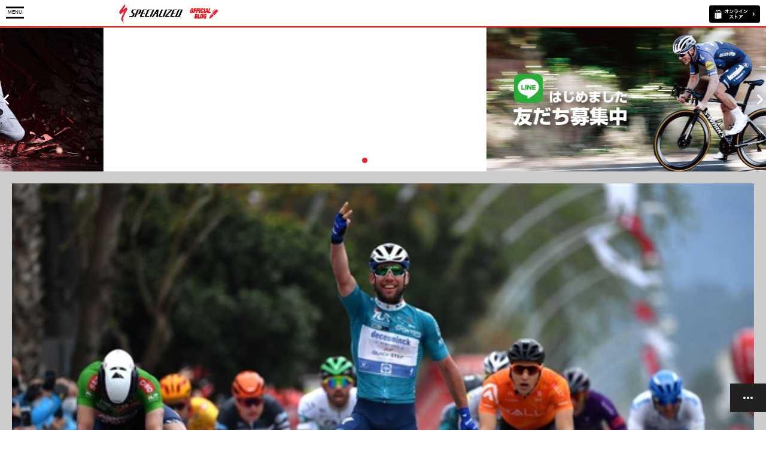

--- FILE ---
content_type: text/html; charset=shift_jis
request_url: https://specialized-onlinestore.jp/contents/sp/blog/tag/deceuninck-quickstep
body_size: 100363
content:
<!DOCTYPE html>

<html>


<head>
<!-- Google tag (gtag.js) -->
<script async src="https://www.googletagmanager.com/gtag/js?id=G-9M89H6Y62J"></script>
<script>
  window.dataLayer = window.dataLayer || [];
  function gtag(){dataLayer.push(arguments);}
  gtag('js', new Date());

  gtag('config', 'G-9M89H6Y62J');
</script>
<meta charset="Shift_JIS">
<meta name="viewport" content="width=device-width, user-scalable=no, initial-scale=1, maximum-scale=1">
<title> スペシャライズド公式ブログ</title>
<meta name="description" content="ロードバイク、マウンテンバイクをはじめとした自転車製品の総合ブランド、スペシャライズドの公式ブログ">
<meta name="keywords" content="サイクルパーツ,ロードバイク部品,スポーツバイク用品,自転車カスタマイズ,自転車パーツ,自転車部品,スペシャライズドジャパン,ブログ">
<meta name="viewport" content="width=device-width, user-scalable=no" />
<meta http-equiv="content-style-type" content="text/css">
<meta http-equiv="content-script-type" content="text/javascript">
<link rel="stylesheet" type="text/css" href="/contents/cms/common/css/sp_base.css">

<script type="text/javascript" src="/contents/cms/common/js/jquery-1_11_1_min.js"></script>

<script type="text/javascript" src="/contents/cms/common/js/bxslider.js"></script>
<script type="text/javascript" src="/contents/cms/common/js/sp_custom.js"></script>

<script type="text/javascript" src="/contents/cms/common/js/ga_event_blog_sp.js"></script>




<script>
  (function(i,s,o,g,r,a,m){i['GoogleAnalyticsObject']=r;i[r]=i[r]||function(){
  (i[r].q=i[r].q||[]).push(arguments)},i[r].l=1*new Date();a=s.createElement(o),
  m=s.getElementsByTagName(o)[0];a.async=1;a.src=g;m.parentNode.insertBefore(a,m)
  })(window,document,'script','//www.google-analytics.com/analytics.js','ga');

  ga('create', 'UA-67689672-1', 'auto');
  ga('require', 'displayfeatures');
  ga('require', 'linkid', 'linkid.js');
  ga('send', 'pageview');
  ga('send', 'event', 'TopPage', 'Pageview', 'テストパターンA', {'nonInteraction': 1});
</script>


</head>

<body>



<div class="forcms_block"><header>
<div class="inner_">
<div id="btn_menu"><p><span></span><span>MENU</span><span></span><span>CLOSE</span></p></div>
<h1 id="sitelogo"><a href="/contents/blog"><img alt="スペシャライズド公式ブログ" src="/contents/cms/common/img/common/sb/sitelogo.gif"></a></h1>
<p id="btn_online"><a href="/shop/default.aspx" target="blank"><img alt="スペシャライズド公式オンラインストア" src="/contents/cms/common/img/common/sb/btn_online.gif"></a></p>
</div>
</header></div>

<div class="forcms_block">
<div id="menu">
    <div id="search_box">
        <form action="/contents/blog" method="POST" name="genreForm">
            <input type="text" name="dummy" style="display: none;" value="エンター送信の為のダミーのテキストボックスです" />
            <input type="image" src="/contents/cms/common/img/common/sb/icon_search.png" alt="検索" name="image" tabindex="1">
            <input type="text" maxlength="100" name="article_data_field_tag" value=""  class="keyword_" placeholder="キーワードを入力" id="keyword" />

        </form>
    </div>
    <div class="menu_inner_">
        <h2>カテゴリ</h2>
        <ul>
			<li><a href="/contents/blog/GM1/GM11">ロードバイク</a></li>
            <li><a href="/contents/blog/GM1/GM12">MTB</a></li>
            <li><a href="/contents/blog/GM1/GM13">トライアスロン</a></li>
            <li><a href="/contents/blog/GM1/GM14">クロスバイク</a></li>
            <li><a href="/contents/blog/GM1/GM15">エキップメント</a></li>
            <li><a href="/contents/blog/GM1/GM16">試乗会/イベント/レース</a></li>
            <li><a href="/contents/blog/GM1/GM17">ウィメンズ</a></li>
            <li><a href="/contents/blog/GM1/GM18">ボディージオメトリーフィット</a></li>
        </ul>
    </div>
</div>
<div id="overlay"></div>
</div>




<div class="wrapper_">

<div class="forcms_block"><div class="sp_block" id="main_slider_">
<ul>
<li><a href="https://www.specialized-onlinestore.jp/contents/sp/blog/detail/711" target="_blank"><img alt="" src="/contents/cms/images/2021Image/1/Ares/Ares640_241.jpg"></a></li>
<li><a href="https://www.specialized-onlinestore.jp/contents/blog/detail/727" target="_blank"><img alt="" src="/contents/cms/images/2021Image/2/Line/Blog640_241.jpg"></a></li>
<li><a href="https://www.specialized-onlinestore.jp/contents/blog/tag/Turbo%e3%83%ac%e3%83%93%e3%83%a5%e3%83%bc"><img alt="" src="/contents/cms/common/img/Road/20201127impre.jpg"></a></li>
<li><a href="https://www.specialized-onlinestore.jp/contents/blog/detail/657"><img alt="" src="/contents/cms/common/img/Road/smKramon_Specialized_TarmacSL7_Sagan_05003.jpg"></a></li>
<li><a href="https://www.specialized-onlinestore.jp/contents/blog/detail/499"><img alt="" src="/contents/cms/common/img/Road/20201127MTB.jpg"></a></li>
</ul>
</div>
</div>

<div class="forcms_block sp_block">
    
    <ul class="article_list_">
        
        <li>
            <p class="img_"><a href="https://specialized-onlinestore.jp/contents/sp/blog/detail/760"><img alt="The Wolfpack never gives up カヴの勝利とヤコブセンの帰還" src="/contents/cms/images/2021Image/5/Cav/1312456512_1618403306.jpg"></a></p>
            <div class="desc_">
                <p class="date_">2021/05/06</p>
                <ul class="icon_"><li><a href="/contents/blog/GM1/GM11">ロード</a></li><li><a href="/contents/blog/GM1/GM15">エキップメント</a></li><li><a href="/contents/blog/GM1/GM16">試乗会/イベント/レース</a></li></ul>
                <dl>
                    <dt><a href="https://specialized-onlinestore.jp/contents/sp/blog/detail/760">The Wolfpack never gives up カヴの勝利とヤコブセンの帰還</a></dt>
                    <dd>マーク・カヴェンディッシュは3年2ヶ月ぶりに勝利し、ファビオ・ヤコブセンは8ヶ月ぶりにレースへ復帰しました。2人のツアー・オブ・ターキーを振り返ります。</dd>
                </dl>
                <p class="link_more_"><a href="https://specialized-onlinestore.jp/contents/sp/blog/detail/760">つづきを読む…</a></p>
            </div>
        </li>
        
        <li>
            <p class="img_"><a href="https://specialized-onlinestore.jp/contents/sp/blog/detail/757"><img alt="The Right Stuff　「正しい資質」が勝つ" src="/contents/cms/images/2021Image/4/Asgreen/1310758184_1617646765.jpg"></a></p>
            <div class="desc_">
                <p class="date_">2021/04/26</p>
                <ul class="icon_"><li><a href="/contents/blog/GM1/GM11">ロード</a></li><li><a href="/contents/blog/GM1/GM15">エキップメント</a></li><li><a href="/contents/blog/GM1/GM16">試乗会/イベント/レース</a></li></ul>
                <dl>
                    <dt><a href="https://specialized-onlinestore.jp/contents/sp/blog/detail/757">The Right Stuff　「正しい資質」が勝つ</a></dt>
                    <dd>カスパー・アスグリーンはいかにして「キング・オブ・クラシック」覇者となったのか。勝利の鍵は彼とチーム、そしてスペシャライズドの「正しい資質」でした。</dd>
                </dl>
                <p class="link_more_"><a href="https://specialized-onlinestore.jp/contents/sp/blog/detail/757">つづきを読む…</a></p>
            </div>
        </li>
        
        <li>
            <p class="img_"><a href="https://specialized-onlinestore.jp/contents/sp/blog/detail/745"><img alt="アンサング・ヒーロー　最強の勝利請負人" src="/contents/cms/images/2021Image/3/Morkof/dqttdf-stage-21-48168_1600798398.jpg"></a></p>
            <div class="desc_">
                <p class="date_">2021/04/02</p>
                <ul class="icon_"><li><a href="/contents/blog/GM1/GM11">ロード</a></li><li><a href="/contents/blog/GM1/GM15">エキップメント</a></li><li><a href="/contents/blog/GM1/GM16">試乗会/イベント/レース</a></li></ul>
                <dl>
                    <dt><a href="https://specialized-onlinestore.jp/contents/sp/blog/detail/745">アンサング・ヒーロー　最強の勝利請負人</a></dt>
                    <dd>最強スプリントチーム、ドゥクーニンク・クイックステップでエーススプリンターの勝利を演出するリードアウトマンをご存じですか？名手ミケル・モルコフを紹介しましょう。</dd>
                </dl>
                <p class="link_more_"><a href="https://specialized-onlinestore.jp/contents/sp/blog/detail/745">つづきを読む…</a></p>
            </div>
        </li>
        
        <li>
            <p class="img_"><a href="https://specialized-onlinestore.jp/contents/sp/blog/detail/722"><img alt="プロチームの気になるトレーニングキャンプ事情" src="/contents/cms/images/2021Image/1/Teamcamp/Teamcamp1.jpg"></a></p>
            <div class="desc_">
                <p class="date_">2021/01/26</p>
                <ul class="icon_"><li><a href="/contents/blog/GM1/GM11">ロード</a></li><li><a href="/contents/blog/GM1/GM15">エキップメント</a></li><li><a href="/contents/blog/GM1/GM18">RETUL FIT（リトゥール フィット）</a></li></ul>
                <dl>
                    <dt><a href="https://specialized-onlinestore.jp/contents/sp/blog/detail/722">プロチームの気になるトレーニングキャンプ事情</a></dt>
                    <dd>シーズンイン直前、選手は何をしているのか。スペシャライズドサポートチームのトレーニングキャンプをのぞいてみましょう。</dd>
                </dl>
                <p class="link_more_"><a href="https://specialized-onlinestore.jp/contents/sp/blog/detail/722">つづきを読む…</a></p>
            </div>
        </li>
        
        <li>
            <p class="img_"><a href="https://specialized-onlinestore.jp/contents/sp/blog/detail/712"><img alt="おかえり、カヴ！マーク・カヴェンディッシュが戻ってきた！" src="/contents/cms/images/2020Image/12/Cav/1_BzAWgoVU.jpg"></a></p>
            <div class="desc_">
                <p class="date_">2021/01/06</p>
                <ul class="icon_"><li><a href="/contents/blog/GM1/GM11">ロード</a></li><li><a href="/contents/blog/GM1/GM15">エキップメント</a></li><li><a href="/contents/blog/GM1/GM16">試乗会/イベント/レース</a></li></ul>
                <dl>
                    <dt><a href="https://specialized-onlinestore.jp/contents/sp/blog/detail/712">おかえり、カヴ！マーク・カヴェンディッシュが戻ってきた！</a></dt>
                    <dd>スペシャライズドは今年、この伝説的なスプリンターを再び迎え入れることになり、大変嬉しく思います。彼との2021年、どのようなシーズンになるか楽しみです。</dd>
                </dl>
                <p class="link_more_"><a href="https://specialized-onlinestore.jp/contents/sp/blog/detail/712">つづきを読む…</a></p>
            </div>
        </li>
        
    </ul>
    
    <div id="float_nav">
        <ul>
            <li id="fnav_top"><a href="#"><span>上へ</span></a></li>
            <li id="fnav_next"><a href="/contents/sp/blog/tag/deceuninck-quickstep?cmdarticlesearch=1&amp;posted_sort=d&amp;absolutepage=2"><span>次へ</span></a></li>
            
            <li id="fnav_list"><a href="/contents/blog"><span>記事一覧</span></a></li>
            <li id="fnav_open"><a href="#"><span>menu</span></a></li>
        </ul>
    </div>
</div>


<div class="forcms_block">
    <div class="tree_">
        <h2>最新の記事</h2>
        
        <ul class="img_list_">
            
            <li>
                <a href="https://specialized-onlinestore.jp/contents/sp/blog/detail/861">
                    <p class="img_"><img alt="SHIV DISC用エクステンションバー追加パーツのお知らせ" src="/contents/cms/images/2024/2/Kona_prerace_Sarah-True_19.jpg"></p>
                    <dl>
                        <dt>2024/02/02</dt>
                        <dd>SHIV DISC用エクステンションバー追加パーツのお知らせ</dd>
                    </dl>
                </a>
            </li>
            
            <li>
                <a href="https://specialized-onlinestore.jp/contents/sp/blog/detail/860">
                    <p class="img_"><img alt="New Season, New Ambition｜スペシャライズドサポートチームの2024シーズン展望" src="/contents/cms/images/2024/1/104A9726-2.jpg"></p>
                    <dl>
                        <dt>2024/01/15</dt>
                        <dd>New Season, New Ambition｜スペシャライズドサポートチームの2024シーズン展望</dd>
                    </dl>
                </a>
            </li>
            
            <li>
                <a href="https://specialized-onlinestore.jp/contents/sp/blog/detail/859">
                    <p class="img_"><img alt="Dances with The Wolfpack ジャパンカップ2023レビュー" src="/contents/cms/images/2023/11/image001.png"></p>
                    <dl>
                        <dt>2023/11/18</dt>
                        <dd>Dances with The Wolfpack ジャパンカップ2023レビュー</dd>
                    </dl>
                </a>
            </li>
            
            <li>
                <a href="https://specialized-onlinestore.jp/contents/sp/blog/detail/858">
                    <p class="img_"><img alt="ウルフパック、日本上陸！ ジャパンカップ2023プレビュー" src="/contents/cms/images/2023/10/soq_teamphoto2023_c_wout-beel_2.jpg"></p>
                    <dl>
                        <dt>2023/10/10</dt>
                        <dd>ウルフパック、日本上陸！ ジャパンカップ2023プレビュー</dd>
                    </dl>
                </a>
            </li>
            
        </ul>
        
    </div>
</div>

<div class="forcms_block">
    <div class="tree_">
        <h2>カテゴリ</h2>
        
        
        
        
        
        <ul class="list_">
        <li><a href="/contents/sp/blog/GM1/GM11">ロード</a></li>
        
        
        
        <li><a href="/contents/sp/blog/GM1/GM12">マウンテン</a></li>
        
        
        
        <li><a href="/contents/sp/blog/GM1/GM19">e-バイク</a></li>
        
        
        
        <li><a href="/contents/sp/blog/GM1/GM20">グラベル</a></li>
        
        
        
        <li><a href="/contents/sp/blog/GM1/GM13">トライアスロン</a></li>
        
        
        
        <li><a href="/contents/sp/blog/GM1/GM14">フィットネス</a></li>
        
        
        
        <li><a href="/contents/sp/blog/GM1/GM15">エキップメント</a></li>
        
        
        
        <li><a href="/contents/sp/blog/GM1/GM16">試乗会/イベント/レース</a></li>
        
        
        
        <li><a href="/contents/sp/blog/GM1/GM17">ウィメンズ</a></li>
        
        
        
        <li><a href="/contents/sp/blog/GM1/GM18">RETUL FIT（リトゥール フィット）</a></li>
        
        
        
        
        </ul>
        
    </div>
</div>

<div class="forcms_block">
<div class="tree_">
    <h2>アーカイブ</h2>
    
    <ul class="list_">
        
        <li><a href="https://specialized-onlinestore.jp/contents/sp/blog/date/2024/02">2024年02月(1)</a></li>
        
        <li><a href="https://specialized-onlinestore.jp/contents/sp/blog/date/2024/01">2024年01月(1)</a></li>
        
        <li><a href="https://specialized-onlinestore.jp/contents/sp/blog/date/2023/11">2023年11月(1)</a></li>
        
        <li><a href="https://specialized-onlinestore.jp/contents/sp/blog/date/2023/10">2023年10月(1)</a></li>
        
        <li><a href="https://specialized-onlinestore.jp/contents/sp/blog/date/2023/08">2023年08月(3)</a></li>
        
        <li><a href="https://specialized-onlinestore.jp/contents/sp/blog/date/2023/07">2023年07月(1)</a></li>
        
        <li><a href="https://specialized-onlinestore.jp/contents/sp/blog/date/2023/06">2023年06月(1)</a></li>
        
        <li><a href="https://specialized-onlinestore.jp/contents/sp/blog/date/2023/03">2023年03月(1)</a></li>
        
        <li><a href="https://specialized-onlinestore.jp/contents/sp/blog/date/2023/02">2023年02月(1)</a></li>
        
        <li><a href="https://specialized-onlinestore.jp/contents/sp/blog/date/2023/01">2023年01月(1)</a></li>
        
        <li><a href="https://specialized-onlinestore.jp/contents/sp/blog/date/2022/12">2022年12月(2)</a></li>
        
        <li><a href="https://specialized-onlinestore.jp/contents/sp/blog/date/2022/11">2022年11月(2)</a></li>
        
        <li><a href="https://specialized-onlinestore.jp/contents/sp/blog/date/2022/10">2022年10月(1)</a></li>
        
        <li><a href="https://specialized-onlinestore.jp/contents/sp/blog/date/2022/09">2022年09月(3)</a></li>
        
        <li><a href="https://specialized-onlinestore.jp/contents/sp/blog/date/2022/08">2022年08月(2)</a></li>
        
        <li><a href="https://specialized-onlinestore.jp/contents/sp/blog/date/2022/07">2022年07月(2)</a></li>
        
        <li><a href="https://specialized-onlinestore.jp/contents/sp/blog/date/2022/06">2022年06月(4)</a></li>
        
        <li><a href="https://specialized-onlinestore.jp/contents/sp/blog/date/2022/05">2022年05月(2)</a></li>
        
        <li><a href="https://specialized-onlinestore.jp/contents/sp/blog/date/2022/04">2022年04月(4)</a></li>
        
        <li><a href="https://specialized-onlinestore.jp/contents/sp/blog/date/2022/03">2022年03月(2)</a></li>
        
        <li><a href="https://specialized-onlinestore.jp/contents/sp/blog/date/2022/02">2022年02月(4)</a></li>
        
        <li><a href="https://specialized-onlinestore.jp/contents/sp/blog/date/2022/01">2022年01月(5)</a></li>
        
        <li><a href="https://specialized-onlinestore.jp/contents/sp/blog/date/2021/12">2021年12月(6)</a></li>
        
        <li><a href="https://specialized-onlinestore.jp/contents/sp/blog/date/2021/10">2021年10月(2)</a></li>
        
        <li><a href="https://specialized-onlinestore.jp/contents/sp/blog/date/2021/09">2021年09月(9)</a></li>
        
        <li><a href="https://specialized-onlinestore.jp/contents/sp/blog/date/2021/08">2021年08月(6)</a></li>
        
        <li><a href="https://specialized-onlinestore.jp/contents/sp/blog/date/2021/07">2021年07月(5)</a></li>
        
        <li><a href="https://specialized-onlinestore.jp/contents/sp/blog/date/2021/06">2021年06月(8)</a></li>
        
        <li><a href="https://specialized-onlinestore.jp/contents/sp/blog/date/2021/05">2021年05月(9)</a></li>
        
        <li><a href="https://specialized-onlinestore.jp/contents/sp/blog/date/2021/04">2021年04月(15)</a></li>
        
        <li><a href="https://specialized-onlinestore.jp/contents/sp/blog/date/2021/03">2021年03月(10)</a></li>
        
        <li><a href="https://specialized-onlinestore.jp/contents/sp/blog/date/2021/02">2021年02月(10)</a></li>
        
        <li><a href="https://specialized-onlinestore.jp/contents/sp/blog/date/2021/01">2021年01月(11)</a></li>
        
        <li><a href="https://specialized-onlinestore.jp/contents/sp/blog/date/2020/12">2020年12月(8)</a></li>
        
        <li><a href="https://specialized-onlinestore.jp/contents/sp/blog/date/2020/11">2020年11月(10)</a></li>
        
        <li><a href="https://specialized-onlinestore.jp/contents/sp/blog/date/2020/10">2020年10月(11)</a></li>
        
        <li><a href="https://specialized-onlinestore.jp/contents/sp/blog/date/2020/09">2020年09月(12)</a></li>
        
        <li><a href="https://specialized-onlinestore.jp/contents/sp/blog/date/2020/08">2020年08月(11)</a></li>
        
        <li><a href="https://specialized-onlinestore.jp/contents/sp/blog/date/2020/07">2020年07月(6)</a></li>
        
        <li><a href="https://specialized-onlinestore.jp/contents/sp/blog/date/2020/06">2020年06月(13)</a></li>
        
        <li><a href="https://specialized-onlinestore.jp/contents/sp/blog/date/2020/05">2020年05月(12)</a></li>
        
        <li><a href="https://specialized-onlinestore.jp/contents/sp/blog/date/2020/04">2020年04月(15)</a></li>
        
        <li><a href="https://specialized-onlinestore.jp/contents/sp/blog/date/2020/03">2020年03月(10)</a></li>
        
        <li><a href="https://specialized-onlinestore.jp/contents/sp/blog/date/2020/02">2020年02月(10)</a></li>
        
        <li><a href="https://specialized-onlinestore.jp/contents/sp/blog/date/2020/01">2020年01月(12)</a></li>
        
        <li><a href="https://specialized-onlinestore.jp/contents/sp/blog/date/2019/12">2019年12月(12)</a></li>
        
        <li><a href="https://specialized-onlinestore.jp/contents/sp/blog/date/2019/11">2019年11月(19)</a></li>
        
        <li><a href="https://specialized-onlinestore.jp/contents/sp/blog/date/2019/10">2019年10月(13)</a></li>
        
        <li><a href="https://specialized-onlinestore.jp/contents/sp/blog/date/2019/09">2019年09月(8)</a></li>
        
        <li><a href="https://specialized-onlinestore.jp/contents/sp/blog/date/2019/08">2019年08月(9)</a></li>
        
        <li><a href="https://specialized-onlinestore.jp/contents/sp/blog/date/2019/07">2019年07月(4)</a></li>
        
        <li><a href="https://specialized-onlinestore.jp/contents/sp/blog/date/2019/06">2019年06月(12)</a></li>
        
        <li><a href="https://specialized-onlinestore.jp/contents/sp/blog/date/2019/05">2019年05月(7)</a></li>
        
        <li><a href="https://specialized-onlinestore.jp/contents/sp/blog/date/2019/04">2019年04月(8)</a></li>
        
        <li><a href="https://specialized-onlinestore.jp/contents/sp/blog/date/2019/03">2019年03月(7)</a></li>
        
        <li><a href="https://specialized-onlinestore.jp/contents/sp/blog/date/2019/02">2019年02月(9)</a></li>
        
        <li><a href="https://specialized-onlinestore.jp/contents/sp/blog/date/2019/01">2019年01月(5)</a></li>
        
        <li><a href="https://specialized-onlinestore.jp/contents/sp/blog/date/2018/12">2018年12月(13)</a></li>
        
        <li><a href="https://specialized-onlinestore.jp/contents/sp/blog/date/2018/11">2018年11月(13)</a></li>
        
        <li><a href="https://specialized-onlinestore.jp/contents/sp/blog/date/2018/10">2018年10月(11)</a></li>
        
        <li><a href="https://specialized-onlinestore.jp/contents/sp/blog/date/2018/09">2018年09月(3)</a></li>
        
        <li><a href="https://specialized-onlinestore.jp/contents/sp/blog/date/2018/08">2018年08月(8)</a></li>
        
        <li><a href="https://specialized-onlinestore.jp/contents/sp/blog/date/2018/07">2018年07月(6)</a></li>
        
        <li><a href="https://specialized-onlinestore.jp/contents/sp/blog/date/2018/06">2018年06月(6)</a></li>
        
        <li><a href="https://specialized-onlinestore.jp/contents/sp/blog/date/2018/05">2018年05月(5)</a></li>
        
        <li><a href="https://specialized-onlinestore.jp/contents/sp/blog/date/2018/04">2018年04月(10)</a></li>
        
        <li><a href="https://specialized-onlinestore.jp/contents/sp/blog/date/2018/03">2018年03月(8)</a></li>
        
        <li><a href="https://specialized-onlinestore.jp/contents/sp/blog/date/2018/02">2018年02月(5)</a></li>
        
        <li><a href="https://specialized-onlinestore.jp/contents/sp/blog/date/2018/01">2018年01月(4)</a></li>
        
        <li><a href="https://specialized-onlinestore.jp/contents/sp/blog/date/2017/12">2017年12月(9)</a></li>
        
        <li><a href="https://specialized-onlinestore.jp/contents/sp/blog/date/2017/11">2017年11月(13)</a></li>
        
        <li><a href="https://specialized-onlinestore.jp/contents/sp/blog/date/2017/10">2017年10月(15)</a></li>
        
        <li><a href="https://specialized-onlinestore.jp/contents/sp/blog/date/2017/09">2017年09月(7)</a></li>
        
        <li><a href="https://specialized-onlinestore.jp/contents/sp/blog/date/2017/08">2017年08月(7)</a></li>
        
        <li><a href="https://specialized-onlinestore.jp/contents/sp/blog/date/2017/07">2017年07月(4)</a></li>
        
        <li><a href="https://specialized-onlinestore.jp/contents/sp/blog/date/2017/06">2017年06月(2)</a></li>
        
        <li><a href="https://specialized-onlinestore.jp/contents/sp/blog/date/2017/05">2017年05月(7)</a></li>
        
        <li><a href="https://specialized-onlinestore.jp/contents/sp/blog/date/2017/04">2017年04月(9)</a></li>
        
        <li><a href="https://specialized-onlinestore.jp/contents/sp/blog/date/2017/03">2017年03月(6)</a></li>
        
        <li><a href="https://specialized-onlinestore.jp/contents/sp/blog/date/2017/02">2017年02月(13)</a></li>
        
        <li><a href="https://specialized-onlinestore.jp/contents/sp/blog/date/2017/01">2017年01月(13)</a></li>
        
        <li><a href="https://specialized-onlinestore.jp/contents/sp/blog/date/2016/12">2016年12月(7)</a></li>
        
        <li><a href="https://specialized-onlinestore.jp/contents/sp/blog/date/2016/11">2016年11月(11)</a></li>
        
        <li><a href="https://specialized-onlinestore.jp/contents/sp/blog/date/2016/10">2016年10月(14)</a></li>
        
        <li><a href="https://specialized-onlinestore.jp/contents/sp/blog/date/2016/09">2016年09月(14)</a></li>
        
        <li><a href="https://specialized-onlinestore.jp/contents/sp/blog/date/2016/08">2016年08月(9)</a></li>
        
        <li><a href="https://specialized-onlinestore.jp/contents/sp/blog/date/2016/07">2016年07月(13)</a></li>
        
        <li><a href="https://specialized-onlinestore.jp/contents/sp/blog/date/2016/06">2016年06月(13)</a></li>
        
        <li><a href="https://specialized-onlinestore.jp/contents/sp/blog/date/2016/05">2016年05月(12)</a></li>
        
        <li><a href="https://specialized-onlinestore.jp/contents/sp/blog/date/2016/04">2016年04月(10)</a></li>
        
        <li><a href="https://specialized-onlinestore.jp/contents/sp/blog/date/2016/03">2016年03月(12)</a></li>
        
        <li><a href="https://specialized-onlinestore.jp/contents/sp/blog/date/2016/02">2016年02月(11)</a></li>
        
        <li><a href="https://specialized-onlinestore.jp/contents/sp/blog/date/2016/01">2016年01月(14)</a></li>
        
        <li><a href="https://specialized-onlinestore.jp/contents/sp/blog/date/2015/12">2015年12月(20)</a></li>
        
        <li><a href="https://specialized-onlinestore.jp/contents/sp/blog/date/2015/11">2015年11月(7)</a></li>
        
        <li><a href="https://specialized-onlinestore.jp/contents/sp/blog/date/2015/10">2015年10月(20)</a></li>
        
        <li><a href="https://specialized-onlinestore.jp/contents/sp/blog/date/2015/09">2015年09月(14)</a></li>
        
        <li><a href="https://specialized-onlinestore.jp/contents/sp/blog/date/2015/08">2015年08月(3)</a></li>
        
        <li><a href="https://specialized-onlinestore.jp/contents/sp/blog/date/2015/06">2015年06月(1)</a></li>
        
        <li><a href="https://specialized-onlinestore.jp/contents/sp/blog/date/2014/10">2014年10月(1)</a></li>
        
    </ul>
    
</div>
</div>

<div class="forcms_block">
<div class="tree_">
    <h2>タグ</h2>
    
    <ul class="list_">
        
        
        <li><a href="https://specialized-onlinestore.jp/contents/sp/blog/tag/++++deceuninck-quickstep">    deceuninck-quickstep(1)</a>
        
        
        
        <li><a href="https://specialized-onlinestore.jp/contents/sp/blog/tag/+%e3%82%a2%e3%83%91%e3%83%ac%e3%83%ab"> アパレル(1)</a>
        
        
        
        <li><a href="https://specialized-onlinestore.jp/contents/sp/blog/tag/+%e3%82%b1%e3%82%a4%e3%83%86%e3%82%a3%e3%83%bb%e3%82%b6%e3%83%95%e3%82%a3%e3%82%a2%e3%83%ac%e3%82%b9"> ケイティ・ザフィアレス(1)</a>
        
        
        
        <li><a href="https://specialized-onlinestore.jp/contents/sp/blog/tag/%e3%80%8e%e3%81%af%e3%81%98%e3%82%81%e3%81%a6%e3%81%ae%e3%82%b9%e3%83%9d%e3%83%bc%e3%83%84%e3%83%90%e3%82%a4%e3%82%af%e3%80%81%e5%a5%b3%e6%80%a7%e3%81%ae%e3%81%9f%e3%82%81%e3%81%ae%e3%82%84%e3%81%95%e3%81%97%e3%81%84%e3%83%a9%e3%82%a4%e3%83%89%e3%80%8f">『はじめてのスポーツバイク、女性のためのやさしいライド』(6)</a>
        
        
        
        <li><a href="https://specialized-onlinestore.jp/contents/sp/blog/tag/2016%e5%a4%8f%e3%81%ae%e8%87%aa%e8%bb%a2%e8%bb%8a%e6%97%85">2016夏の自転車旅(3)</a>
        
        
        
        <li><a href="https://specialized-onlinestore.jp/contents/sp/blog/tag/2FO">2FO(13)</a>
        
        
        
        <li><a href="https://specialized-onlinestore.jp/contents/sp/blog/tag/2FODH">2FODH(1)</a>
        
        
        
        <li><a href="https://specialized-onlinestore.jp/contents/sp/blog/tag/6Fattie">6Fattie(4)</a>
        
        
        
        <li><a href="https://specialized-onlinestore.jp/contents/sp/blog/tag/6Road%e3%82%b7%e3%83%a5%e3%83%bc%e3%82%ba">6Roadシューズ(3)</a>
        
        
        
        <li><a href="https://specialized-onlinestore.jp/contents/sp/blog/tag/6XC%e3%82%b7%e3%83%a5%e3%83%bc%e3%82%ba">6XCシューズ(1)</a>
        
        
        
        <li><a href="https://specialized-onlinestore.jp/contents/sp/blog/tag/Aethos">Aethos(9)</a>
        
        
        
        <li><a href="https://specialized-onlinestore.jp/contents/sp/blog/tag/Airnet">Airnet(3)</a>
        
        
        
        <li><a href="https://specialized-onlinestore.jp/contents/sp/blog/tag/Alibi">Alibi(1)</a>
        
        
        
        <li><a href="https://specialized-onlinestore.jp/contents/sp/blog/tag/Alignll">Alignll(1)</a>
        
        
        
        <li><a href="https://specialized-onlinestore.jp/contents/sp/blog/tag/Allez">Allez(18)</a>
        
        
        
        <li><a href="https://specialized-onlinestore.jp/contents/sp/blog/tag/Allezsprint">Allezsprint(13)</a>
        
        
        
        <li><a href="https://specialized-onlinestore.jp/contents/sp/blog/tag/AllezSprint">AllezSprint(1)</a>
        
        
        
        <li><a href="https://specialized-onlinestore.jp/contents/sp/blog/tag/Alpinist">Alpinist(2)</a>
        
        
        
        <li><a href="https://specialized-onlinestore.jp/contents/sp/blog/tag/Ambush">Ambush(4)</a>
        
        
        
        <li><a href="https://specialized-onlinestore.jp/contents/sp/blog/tag/Amira">Amira(6)</a>
        
        
        
        <li><a href="https://specialized-onlinestore.jp/contents/sp/blog/tag/ANGi">ANGi(9)</a>
        
        
        
        <li><a href="https://specialized-onlinestore.jp/contents/sp/blog/tag/ATLASKNEEPAD">ATLASKNEEPAD(1)</a>
        
        
        
        <li><a href="https://specialized-onlinestore.jp/contents/sp/blog/tag/Audax">Audax(2)</a>
        
        
        
        <li><a href="https://specialized-onlinestore.jp/contents/sp/blog/tag/Awol">Awol(3)</a>
        
        
        
        <li><a href="https://specialized-onlinestore.jp/contents/sp/blog/tag/BOA">BOA(2)</a>
        
        
        
        <li><a href="https://specialized-onlinestore.jp/contents/sp/blog/tag/Body+Geometry">Body Geometry(1)</a>
        
        
        
        <li><a href="https://specialized-onlinestore.jp/contents/sp/blog/tag/Boomslang">Boomslang(1)</a>
        
        
        
        <li><a href="https://specialized-onlinestore.jp/contents/sp/blog/tag/BORA">BORA(1)</a>
        
        
        
        <li><a href="https://specialized-onlinestore.jp/contents/sp/blog/tag/BORA-hansgrohe">BORA-hansgrohe(28)</a>
        
        
        
        <li><a href="https://specialized-onlinestore.jp/contents/sp/blog/tag/Brain">Brain(2)</a>
        
        
        
        <li><a href="https://specialized-onlinestore.jp/contents/sp/blog/tag/C38">C38(2)</a>
        
        
        
        <li><a href="https://specialized-onlinestore.jp/contents/sp/blog/tag/Camber">Camber(2)</a>
        
        
        
        <li><a href="https://specialized-onlinestore.jp/contents/sp/blog/tag/CHISEL">CHISEL(2)</a>
        
        
        
        <li><a href="https://specialized-onlinestore.jp/contents/sp/blog/tag/Chisel">Chisel(2)</a>
        
        
        
        <li><a href="https://specialized-onlinestore.jp/contents/sp/blog/tag/CLX32">CLX32(1)</a>
        
        
        
        <li><a href="https://specialized-onlinestore.jp/contents/sp/blog/tag/CLX50">CLX50(2)</a>
        
        
        
        <li><a href="https://specialized-onlinestore.jp/contents/sp/blog/tag/ComoSL">ComoSL(3)</a>
        
        
        
        <li><a href="https://specialized-onlinestore.jp/contents/sp/blog/tag/CompMTB%e3%82%b7%e3%83%a5%e3%83%bc%e3%82%ba">CompMTBシューズ(1)</a>
        
        
        
        <li><a href="https://specialized-onlinestore.jp/contents/sp/blog/tag/ControlSL">ControlSL(2)</a>
        
        
        
        <li><a href="https://specialized-onlinestore.jp/contents/sp/blog/tag/COVID-19">COVID-19(1)</a>
        
        
        
        <li><a href="https://specialized-onlinestore.jp/contents/sp/blog/tag/Creo">Creo(6)</a>
        
        
        
        <li><a href="https://specialized-onlinestore.jp/contents/sp/blog/tag/Creo+SL">Creo SL(1)</a>
        
        
        
        <li><a href="https://specialized-onlinestore.jp/contents/sp/blog/tag/CreoSL">CreoSL(8)</a>
        
        
        
        <li><a href="https://specialized-onlinestore.jp/contents/sp/blog/tag/CreoSLEVO">CreoSLEVO(1)</a>
        
        
        
        <li><a href="https://specialized-onlinestore.jp/contents/sp/blog/tag/Crux">Crux(5)</a>
        
        
        
        <li><a href="https://specialized-onlinestore.jp/contents/sp/blog/tag/CSR%e6%b4%bb%e5%8b%95">CSR活動(2)</a>
        
        
        
        <li><a href="https://specialized-onlinestore.jp/contents/sp/blog/tag/deceuninck-quickstep">deceuninck-quickstep(29)</a>
        
        
        
        <li><a href="https://specialized-onlinestore.jp/contents/sp/blog/tag/deceunink-quickstep">deceunink-quickstep(1)</a>
        
        
        
        <li><a href="https://specialized-onlinestore.jp/contents/sp/blog/tag/Deflect">Deflect(4)</a>
        
        
        
        <li><a href="https://specialized-onlinestore.jp/contents/sp/blog/tag/Defroster">Defroster(2)</a>
        
        
        
        <li><a href="https://specialized-onlinestore.jp/contents/sp/blog/tag/Demo">Demo(10)</a>
        
        
        
        <li><a href="https://specialized-onlinestore.jp/contents/sp/blog/tag/Diverge">Diverge(12)</a>
        
        
        
        <li><a href="https://specialized-onlinestore.jp/contents/sp/blog/tag/Dolce">Dolce(9)</a>
        
        
        
        <li><a href="https://specialized-onlinestore.jp/contents/sp/blog/tag/DropShip">DropShip(1)</a>
        
        
        
        <li><a href="https://specialized-onlinestore.jp/contents/sp/blog/tag/eBIKE">eBIKE(4)</a>
        
        
        
        <li><a href="https://specialized-onlinestore.jp/contents/sp/blog/tag/eBike">eBike(1)</a>
        
        
        
        <li><a href="https://specialized-onlinestore.jp/contents/sp/blog/tag/e-BIKE">e-BIKE(27)</a>
        
        
        
        <li><a href="https://specialized-onlinestore.jp/contents/sp/blog/tag/Element">Element(1)</a>
        
        
        
        <li><a href="https://specialized-onlinestore.jp/contents/sp/blog/tag/eMTB">eMTB(1)</a>
        
        
        
        <li><a href="https://specialized-onlinestore.jp/contents/sp/blog/tag/e-MTB">e-MTB(13)</a>
        
        
        
        <li><a href="https://specialized-onlinestore.jp/contents/sp/blog/tag/Enduro">Enduro(8)</a>
        
        
        
        <li><a href="https://specialized-onlinestore.jp/contents/sp/blog/tag/ENGINEEREDWARMER">ENGINEEREDWARMER(1)</a>
        
        
        
        <li><a href="https://specialized-onlinestore.jp/contents/sp/blog/tag/ENS">ENS(2)</a>
        
        
        
        <li><a href="https://specialized-onlinestore.jp/contents/sp/blog/tag/Epic">Epic(34)</a>
        
        
        
        <li><a href="https://specialized-onlinestore.jp/contents/sp/blog/tag/EPIC+HT">EPIC HT(1)</a>
        
        
        
        <li><a href="https://specialized-onlinestore.jp/contents/sp/blog/tag/EpicEVO">EpicEVO(3)</a>
        
        
        
        <li><a href="https://specialized-onlinestore.jp/contents/sp/blog/tag/EpicHT">EpicHT(5)</a>
        
        
        
        <li><a href="https://specialized-onlinestore.jp/contents/sp/blog/tag/Evade">Evade(9)</a>
        
        
        
        <li><a href="https://specialized-onlinestore.jp/contents/sp/blog/tag/Evade2">Evade2(1)</a>
        
        
        
        <li><a href="https://specialized-onlinestore.jp/contents/sp/blog/tag/EvadeSkinsuit">EvadeSkinsuit(1)</a>
        
        
        
        <li><a href="https://specialized-onlinestore.jp/contents/sp/blog/tag/EXOS">EXOS(1)</a>
        
        
        
        <li><a href="https://specialized-onlinestore.jp/contents/sp/blog/tag/Exos">Exos(1)</a>
        
        
        
        <li><a href="https://specialized-onlinestore.jp/contents/sp/blog/tag/e-%e3%83%90%e3%82%a4%e3%82%af">e-バイク(1)</a>
        
        
        
        <li><a href="https://specialized-onlinestore.jp/contents/sp/blog/tag/e-%e3%83%ad%e3%83%bc%e3%83%89%e3%83%90%e3%82%a4%e3%82%af">e-ロードバイク(4)</a>
        
        
        
        <li><a href="https://specialized-onlinestore.jp/contents/sp/blog/tag/FACT%e3%82%ab%e3%83%bc%e3%83%9c%e3%83%b3">FACTカーボン(2)</a>
        
        
        
        <li><a href="https://specialized-onlinestore.jp/contents/sp/blog/tag/FAQ">FAQ(3)</a>
        
        
        
        <li><a href="https://specialized-onlinestore.jp/contents/sp/blog/tag/FastTrak">FastTrak(2)</a>
        
        
        
        <li><a href="https://specialized-onlinestore.jp/contents/sp/blog/tag/Fatboy">Fatboy(2)</a>
        
        
        
        <li><a href="https://specialized-onlinestore.jp/contents/sp/blog/tag/FLUX">FLUX(1)</a>
        
        
        
        <li><a href="https://specialized-onlinestore.jp/contents/sp/blog/tag/Fuse">Fuse(8)</a>
        
        
        
        <li><a href="https://specialized-onlinestore.jp/contents/sp/blog/tag/FutureIsHere">FutureIsHere(1)</a>
        
        
        
        <li><a href="https://specialized-onlinestore.jp/contents/sp/blog/tag/FutureShock">FutureShock(5)</a>
        
        
        
        <li><a href="https://specialized-onlinestore.jp/contents/sp/blog/tag/Futureshock">Futureshock(3)</a>
        
        
        
        <li><a href="https://specialized-onlinestore.jp/contents/sp/blog/tag/Grail">Grail(2)</a>
        
        
        
        <li><a href="https://specialized-onlinestore.jp/contents/sp/blog/tag/GroundControl">GroundControl(1)</a>
        
        
        
        <li><a href="https://specialized-onlinestore.jp/contents/sp/blog/tag/Helmet">Helmet(1)</a>
        
        
        
        <li><a href="https://specialized-onlinestore.jp/contents/sp/blog/tag/Hotrock">Hotrock(1)</a>
        
        
        
        <li><a href="https://specialized-onlinestore.jp/contents/sp/blog/tag/Hotwalk">Hotwalk(3)</a>
        
        
        
        <li><a href="https://specialized-onlinestore.jp/contents/sp/blog/tag/HotwalkCarbon">HotwalkCarbon(1)</a>
        
        
        
        <li><a href="https://specialized-onlinestore.jp/contents/sp/blog/tag/i+am+specialized">i am specialized(1)</a>
        
        
        
        <li><a href="https://specialized-onlinestore.jp/contents/sp/blog/tag/internationalwomensday">internationalwomensday(1)</a>
        
        
        
        <li><a href="https://specialized-onlinestore.jp/contents/sp/blog/tag/Jett">Jett(1)</a>
        
        
        
        <li><a href="https://specialized-onlinestore.jp/contents/sp/blog/tag/KenevoSL">KenevoSL(2)</a>
        
        
        
        <li><a href="https://specialized-onlinestore.jp/contents/sp/blog/tag/Levo">Levo(12)</a>
        
        
        
        <li><a href="https://specialized-onlinestore.jp/contents/sp/blog/tag/Levo+SL">Levo SL(5)</a>
        
        
        
        <li><a href="https://specialized-onlinestore.jp/contents/sp/blog/tag/LevoSL">LevoSL(15)</a>
        
        
        
        <li><a href="https://specialized-onlinestore.jp/contents/sp/blog/tag/MihoC">MihoC(4)</a>
        
        
        
        <li><a href="https://specialized-onlinestore.jp/contents/sp/blog/tag/MIMIC">MIMIC(7)</a>
        
        
        
        <li><a href="https://specialized-onlinestore.jp/contents/sp/blog/tag/MIPS">MIPS(3)</a>
        
        
        
        <li><a href="https://specialized-onlinestore.jp/contents/sp/blog/tag/Mirror">Mirror(3)</a>
        
        
        
        <li><a href="https://specialized-onlinestore.jp/contents/sp/blog/tag/MTB">MTB(22)</a>
        
        
        
        <li><a href="https://specialized-onlinestore.jp/contents/sp/blog/tag/MTB%e3%82%b7%e3%83%a5%e3%83%bc%e3%82%ba">MTBシューズ(11)</a>
        
        
        
        <li><a href="https://specialized-onlinestore.jp/contents/sp/blog/tag/nwn">nwn(1)</a>
        
        
        
        <li><a href="https://specialized-onlinestore.jp/contents/sp/blog/tag/Outride">Outride(2)</a>
        
        
        
        <li><a href="https://specialized-onlinestore.jp/contents/sp/blog/tag/POWER">POWER(5)</a>
        
        
        
        <li><a href="https://specialized-onlinestore.jp/contents/sp/blog/tag/Power">Power(2)</a>
        
        
        
        <li><a href="https://specialized-onlinestore.jp/contents/sp/blog/tag/PowerCrank">PowerCrank(1)</a>
        
        
        
        <li><a href="https://specialized-onlinestore.jp/contents/sp/blog/tag/Power%e3%82%b5%e3%83%89%e3%83%ab">Powerサドル(1)</a>
        
        
        
        <li><a href="https://specialized-onlinestore.jp/contents/sp/blog/tag/Prevail">Prevail(6)</a>
        
        
        
        <li><a href="https://specialized-onlinestore.jp/contents/sp/blog/tag/Prevail2">Prevail2(2)</a>
        
        
        
        <li><a href="https://specialized-onlinestore.jp/contents/sp/blog/tag/PSeries">PSeries(1)</a>
        
        
        
        <li><a href="https://specialized-onlinestore.jp/contents/sp/blog/tag/PurgatoryControl">PurgatoryControl(1)</a>
        
        
        
        <li><a href="https://specialized-onlinestore.jp/contents/sp/blog/tag/RapidAir">RapidAir(2)</a>
        
        
        
        <li><a href="https://specialized-onlinestore.jp/contents/sp/blog/tag/Rapidair">Rapidair(1)</a>
        
        
        
        <li><a href="https://specialized-onlinestore.jp/contents/sp/blog/tag/RapidAir%e3%82%bf%e3%82%a4%e3%83%a4">RapidAirタイヤ(2)</a>
        
        
        
        <li><a href="https://specialized-onlinestore.jp/contents/sp/blog/tag/Rapide">Rapide(1)</a>
        
        
        
        <li><a href="https://specialized-onlinestore.jp/contents/sp/blog/tag/RBX">RBX(1)</a>
        
        
        
        <li><a href="https://specialized-onlinestore.jp/contents/sp/blog/tag/Recon">Recon(1)</a>
        
        
        
        <li><a href="https://specialized-onlinestore.jp/contents/sp/blog/tag/ReconLace">ReconLace(1)</a>
        
        
        
        <li><a href="https://specialized-onlinestore.jp/contents/sp/blog/tag/Renegade">Renegade(1)</a>
        
        
        
        <li><a href="https://specialized-onlinestore.jp/contents/sp/blog/tag/RETUL">RETUL(17)</a>
        
        
        
        <li><a href="https://specialized-onlinestore.jp/contents/sp/blog/tag/Retul">Retul(8)</a>
        
        
        
        <li><a href="https://specialized-onlinestore.jp/contents/sp/blog/tag/RETUL+FIT">RETUL FIT(1)</a>
        
        
        
        <li><a href="https://specialized-onlinestore.jp/contents/sp/blog/tag/RIDEMASHUN">RIDEMASHUN(1)</a>
        
        
        
        <li><a href="https://specialized-onlinestore.jp/contents/sp/blog/tag/Ride%e3%82%a2%e3%83%97%e3%83%aa">Rideアプリ(3)</a>
        
        
        
        <li><a href="https://specialized-onlinestore.jp/contents/sp/blog/tag/Rime">Rime(1)</a>
        
        
        
        <li><a href="https://specialized-onlinestore.jp/contents/sp/blog/tag/RimeFlat">RimeFlat(1)</a>
        
        
        
        <li><a href="https://specialized-onlinestore.jp/contents/sp/blog/tag/Riprock">Riprock(1)</a>
        
        
        
        <li><a href="https://specialized-onlinestore.jp/contents/sp/blog/tag/Rockhopper">Rockhopper(4)</a>
        
        
        
        <li><a href="https://specialized-onlinestore.jp/contents/sp/blog/tag/RominEvo">RominEvo(1)</a>
        
        
        
        <li><a href="https://specialized-onlinestore.jp/contents/sp/blog/tag/Roubaix">Roubaix(32)</a>
        
        
        
        <li><a href="https://specialized-onlinestore.jp/contents/sp/blog/tag/Roval">Roval(18)</a>
        
        
        
        <li><a href="https://specialized-onlinestore.jp/contents/sp/blog/tag/Ruby">Ruby(6)</a>
        
        
        
        <li><a href="https://specialized-onlinestore.jp/contents/sp/blog/tag/RXBIKE">RXBIKE(1)</a>
        
        
        
        <li><a href="https://specialized-onlinestore.jp/contents/sp/blog/tag/SBCU">SBCU(53)</a>
        
        
        
        <li><a href="https://specialized-onlinestore.jp/contents/sp/blog/tag/SBCU%e3%82%b3%e3%82%a6%e3%82%b8%e5%85%88%e7%94%9f%e3%81%a8%e8%aa%ad%e3%81%bf%e8%a7%a3%e3%81%8fMTB">SBCUコウジ先生と読み解くMTB(7)</a>
        
        
        
        <li><a href="https://specialized-onlinestore.jp/contents/sp/blog/tag/SBCU%e5%85%88%e7%94%9f%e3%81%a8%e8%aa%ad%e3%81%bf%e8%a7%a3%e3%81%8fMTB">SBCU先生と読み解くMTB(3)</a>
        
        
        
        <li><a href="https://specialized-onlinestore.jp/contents/sp/blog/tag/S-Build">S-Build(1)</a>
        
        
        
        <li><a href="https://specialized-onlinestore.jp/contents/sp/blog/tag/SDWorx">SDWorx(2)</a>
        
        
        
        <li><a href="https://specialized-onlinestore.jp/contents/sp/blog/tag/Sequoia">Sequoia(2)</a>
        
        
        
        <li><a href="https://specialized-onlinestore.jp/contents/sp/blog/tag/SHIMANO">SHIMANO(1)</a>
        
        
        
        <li><a href="https://specialized-onlinestore.jp/contents/sp/blog/tag/Shiv">Shiv(28)</a>
        
        
        
        <li><a href="https://specialized-onlinestore.jp/contents/sp/blog/tag/Shivdisc">Shivdisc(24)</a>
        
        
        
        <li><a href="https://specialized-onlinestore.jp/contents/sp/blog/tag/Shivoot">Shivoot(1)</a>
        
        
        
        <li><a href="https://specialized-onlinestore.jp/contents/sp/blog/tag/ShivTT">ShivTT(11)</a>
        
        
        
        <li><a href="https://specialized-onlinestore.jp/contents/sp/blog/tag/Sirrus">Sirrus(8)</a>
        
        
        
        <li><a href="https://specialized-onlinestore.jp/contents/sp/blog/tag/SirrusX">SirrusX(1)</a>
        
        
        
        <li><a href="https://specialized-onlinestore.jp/contents/sp/blog/tag/SoilSearching">SoilSearching(7)</a>
        
        
        
        <li><a href="https://specialized-onlinestore.jp/contents/sp/blog/tag/SPECIALIZED">SPECIALIZED(1)</a>
        
        
        
        <li><a href="https://specialized-onlinestore.jp/contents/sp/blog/tag/SportMTB%e3%82%b7%e3%83%a5%e3%83%bc%e3%82%ba">SportMTBシューズ(1)</a>
        
        
        
        <li><a href="https://specialized-onlinestore.jp/contents/sp/blog/tag/SRAM">SRAM(1)</a>
        
        
        
        <li><a href="https://specialized-onlinestore.jp/contents/sp/blog/tag/SRAMRivaleTap">SRAMRivaleTap(1)</a>
        
        
        
        <li><a href="https://specialized-onlinestore.jp/contents/sp/blog/tag/stayhome">stayhome(4)</a>
        
        
        
        <li><a href="https://specialized-onlinestore.jp/contents/sp/blog/tag/Stumpjumper">Stumpjumper(11)</a>
        
        
        
        <li><a href="https://specialized-onlinestore.jp/contents/sp/blog/tag/Stumpjumper+EVO">Stumpjumper EVO(2)</a>
        
        
        
        <li><a href="https://specialized-onlinestore.jp/contents/sp/blog/tag/StumpjumperEVO">StumpjumperEVO(4)</a>
        
        
        
        <li><a href="https://specialized-onlinestore.jp/contents/sp/blog/tag/Sub6%e3%82%b7%e3%83%a5%e3%83%bc%e3%82%ba">Sub6シューズ(2)</a>
        
        
        
        <li><a href="https://specialized-onlinestore.jp/contents/sp/blog/tag/SW7">SW7(2)</a>
        
        
        
        <li><a href="https://specialized-onlinestore.jp/contents/sp/blog/tag/SWAT">SWAT(2)</a>
        
        
        
        <li><a href="https://specialized-onlinestore.jp/contents/sp/blog/tag/S-Works">S-Works(5)</a>
        
        
        
        <li><a href="https://specialized-onlinestore.jp/contents/sp/blog/tag/S-Works+SUB6">S-Works SUB6(1)</a>
        
        
        
        <li><a href="https://specialized-onlinestore.jp/contents/sp/blog/tag/S-Works+Venge+ViAS">S-Works Venge ViAS(1)</a>
        
        
        
        <li><a href="https://specialized-onlinestore.jp/contents/sp/blog/tag/S-Works7">S-Works7(7)</a>
        
        
        
        <li><a href="https://specialized-onlinestore.jp/contents/sp/blog/tag/S-WorksAres">S-WorksAres(4)</a>
        
        
        
        <li><a href="https://specialized-onlinestore.jp/contents/sp/blog/tag/S-WorksEXOS">S-WorksEXOS(1)</a>
        
        
        
        <li><a href="https://specialized-onlinestore.jp/contents/sp/blog/tag/S-WorksEXOS99">S-WorksEXOS99(1)</a>
        
        
        
        <li><a href="https://specialized-onlinestore.jp/contents/sp/blog/tag/S-WorksVent">S-WorksVent(1)</a>
        
        
        
        <li><a href="https://specialized-onlinestore.jp/contents/sp/blog/tag/S%e3%82%ab%e3%82%b9%e3%82%bf%e3%83%a0">Sカスタム(4)</a>
        
        
        
        <li><a href="https://specialized-onlinestore.jp/contents/sp/blog/tag/Tamracdisc">Tamracdisc(1)</a>
        
        
        
        <li><a href="https://specialized-onlinestore.jp/contents/sp/blog/tag/Tarmac">Tarmac(71)</a>
        
        
        
        <li><a href="https://specialized-onlinestore.jp/contents/sp/blog/tag/TARMAC+SL7">TARMAC SL7(1)</a>
        
        
        
        <li><a href="https://specialized-onlinestore.jp/contents/sp/blog/tag/Tarmac+SL7">Tarmac SL7(1)</a>
        
        
        
        <li><a href="https://specialized-onlinestore.jp/contents/sp/blog/tag/Tarmacdisc">Tarmacdisc(56)</a>
        
        
        
        <li><a href="https://specialized-onlinestore.jp/contents/sp/blog/tag/TarmacSL7">TarmacSL7(16)</a>
        
        
        
        <li><a href="https://specialized-onlinestore.jp/contents/sp/blog/tag/Tarmacsl7">Tarmacsl7(2)</a>
        
        
        
        <li><a href="https://specialized-onlinestore.jp/contents/sp/blog/tag/TarmacSL8">TarmacSL8(5)</a>
        
        
        
        <li><a href="https://specialized-onlinestore.jp/contents/sp/blog/tag/TarmacWomen">TarmacWomen(2)</a>
        
        
        
        <li><a href="https://specialized-onlinestore.jp/contents/sp/blog/tag/TEAMTARMAC">TEAMTARMAC(8)</a>
        
        
        
        <li><a href="https://specialized-onlinestore.jp/contents/sp/blog/tag/Terra">Terra(3)</a>
        
        
        
        <li><a href="https://specialized-onlinestore.jp/contents/sp/blog/tag/TESTTHETURBO">TESTTHETURBO(1)</a>
        
        
        
        <li><a href="https://specialized-onlinestore.jp/contents/sp/blog/tag/Therminal">Therminal(5)</a>
        
        
        
        <li><a href="https://specialized-onlinestore.jp/contents/sp/blog/tag/Torch1.0">Torch1.0(1)</a>
        
        
        
        <li><a href="https://specialized-onlinestore.jp/contents/sp/blog/tag/Torch2.0">Torch2.0(1)</a>
        
        
        
        <li><a href="https://specialized-onlinestore.jp/contents/sp/blog/tag/Torch3.0">Torch3.0(2)</a>
        
        
        
        <li><a href="https://specialized-onlinestore.jp/contents/sp/blog/tag/Traildays">Traildays(2)</a>
        
        
        
        <li><a href="https://specialized-onlinestore.jp/contents/sp/blog/tag/TrailDays">TrailDays(1)</a>
        
        
        
        <li><a href="https://specialized-onlinestore.jp/contents/sp/blog/tag/Trivent">Trivent(3)</a>
        
        
        
        <li><a href="https://specialized-onlinestore.jp/contents/sp/blog/tag/TTB">TTB(2)</a>
        
        
        
        <li><a href="https://specialized-onlinestore.jp/contents/sp/blog/tag/Turbo">Turbo(40)</a>
        
        
        
        <li><a href="https://specialized-onlinestore.jp/contents/sp/blog/tag/Turbo+Experience+Station">Turbo Experience Station(1)</a>
        
        
        
        <li><a href="https://specialized-onlinestore.jp/contents/sp/blog/tag/TurboCotton%e3%82%bf%e3%82%a4%e3%83%a4">TurboCottonタイヤ(1)</a>
        
        
        
        <li><a href="https://specialized-onlinestore.jp/contents/sp/blog/tag/TurboExperienceStation">TurboExperienceStation(4)</a>
        
        
        
        <li><a href="https://specialized-onlinestore.jp/contents/sp/blog/tag/TurboLevo">TurboLevo(1)</a>
        
        
        
        <li><a href="https://specialized-onlinestore.jp/contents/sp/blog/tag/Turbo%e3%82%bf%e3%82%a4%e3%83%a4">Turboタイヤ(4)</a>
        
        
        
        <li><a href="https://specialized-onlinestore.jp/contents/sp/blog/tag/Turbo%e3%83%ac%e3%83%93%e3%83%a5%e3%83%bc">Turboレビュー(11)</a>
        
        
        
        <li><a href="https://specialized-onlinestore.jp/contents/sp/blog/tag/Vado">Vado(4)</a>
        
        
        
        <li><a href="https://specialized-onlinestore.jp/contents/sp/blog/tag/Vado+SL">Vado SL(1)</a>
        
        
        
        <li><a href="https://specialized-onlinestore.jp/contents/sp/blog/tag/VadoSL">VadoSL(22)</a>
        
        
        
        <li><a href="https://specialized-onlinestore.jp/contents/sp/blog/tag/VadoSL%e3%81%a7%e9%80%9a%e5%8b%a4%e3%82%92%e3%82%a2%e3%83%83%e3%83%97%e3%83%87%e3%83%bc%e3%83%88">VadoSLで通勤をアップデート(1)</a>
        
        
        
        <li><a href="https://specialized-onlinestore.jp/contents/sp/blog/tag/Venge">Venge(34)</a>
        
        
        
        <li><a href="https://specialized-onlinestore.jp/contents/sp/blog/tag/VengeViAS">VengeViAS(3)</a>
        
        
        
        <li><a href="https://specialized-onlinestore.jp/contents/sp/blog/tag/Vent">Vent(2)</a>
        
        
        
        <li><a href="https://specialized-onlinestore.jp/contents/sp/blog/tag/Vita">Vita(3)</a>
        
        
        
        <li><a href="https://specialized-onlinestore.jp/contents/sp/blog/tag/wahoo">wahoo(2)</a>
        
        
        
        <li><a href="https://specialized-onlinestore.jp/contents/sp/blog/tag/Wheels">Wheels(1)</a>
        
        
        
        <li><a href="https://specialized-onlinestore.jp/contents/sp/blog/tag/WINTERGLOVE">WINTERGLOVE(1)</a>
        
        
        
        <li><a href="https://specialized-onlinestore.jp/contents/sp/blog/tag/XTERRA">XTERRA(1)</a>
        
        
        
        <li><a href="https://specialized-onlinestore.jp/contents/sp/blog/tag/Xterra">Xterra(2)</a>
        
        
        
        <li><a href="https://specialized-onlinestore.jp/contents/sp/blog/tag/YogaforCyclist">YogaforCyclist(1)</a>
        
        
        
        <li><a href="https://specialized-onlinestore.jp/contents/sp/blog/tag/Zwift">Zwift(6)</a>
        
        
        
        <li><a href="https://specialized-onlinestore.jp/contents/sp/blog/tag/%e3%82%a2%e3%82%a4%e3%82%a2%e3%83%b3%e3%83%9e%e3%83%b3">アイアンマン(15)</a>
        
        
        
        <li><a href="https://specialized-onlinestore.jp/contents/sp/blog/tag/%e3%82%a2%e3%82%b9%e3%82%bf%e3%83%8a">アスタナ(1)</a>
        
        
        
        <li><a href="https://specialized-onlinestore.jp/contents/sp/blog/tag/%e3%82%a2%e3%83%83%e3%83%97%e3%82%b0%e3%83%ac%e3%83%bc%e3%83%89">アップグレード(1)</a>
        
        
        
        <li><a href="https://specialized-onlinestore.jp/contents/sp/blog/tag/%e3%82%a2%e3%83%89%e3%83%b4%e3%82%a7%e3%83%b3%e3%83%81%e3%83%a3%e3%83%bc">アドヴェンチャー(5)</a>
        
        
        
        <li><a href="https://specialized-onlinestore.jp/contents/sp/blog/tag/%e3%82%a2%e3%83%89%e3%83%99%e3%83%b3%e3%83%81%e3%83%a3%e3%83%bc">アドベンチャー(6)</a>
        
        
        
        <li><a href="https://specialized-onlinestore.jp/contents/sp/blog/tag/%e3%82%a2%e3%83%91%e3%83%ac%e3%83%ab">アパレル(43)</a>
        
        
        
        <li><a href="https://specialized-onlinestore.jp/contents/sp/blog/tag/%e3%82%a2%e3%83%ab%e3%83%9f%e3%83%90%e3%82%a4%e3%82%af">アルミバイク(2)</a>
        
        
        
        <li><a href="https://specialized-onlinestore.jp/contents/sp/blog/tag/%e3%82%a2%e3%83%ac%e3%83%bc">アレー(1)</a>
        
        
        
        <li><a href="https://specialized-onlinestore.jp/contents/sp/blog/tag/%e3%82%a2%e3%83%b3%e3%83%88%e3%83%b3%e3%83%bb%e3%83%91%e3%83%ab%e3%83%84%e3%82%a1%e3%83%bc">アントン・パルツァー(1)</a>
        
        
        
        <li><a href="https://specialized-onlinestore.jp/contents/sp/blog/tag/%e3%82%a2%e3%83%b3%e3%83%90%e3%82%b5%e3%83%80%e3%83%bc">アンバサダー(29)</a>
        
        
        
        <li><a href="https://specialized-onlinestore.jp/contents/sp/blog/tag/%e3%82%a4%e3%83%99%e3%83%b3%e3%83%88">イベント(4)</a>
        
        
        
        <li><a href="https://specialized-onlinestore.jp/contents/sp/blog/tag/%e3%82%a4%e3%83%b3%e3%82%bf%e3%83%93%e3%83%a5%e3%83%bc">インタビュー(2)</a>
        
        
        
        <li><a href="https://specialized-onlinestore.jp/contents/sp/blog/tag/%e3%82%a4%e3%83%b3%e3%83%89%e3%82%a2%e3%83%88%e3%83%ac%e3%83%bc%e3%83%8b%e3%83%b3%e3%82%b0">インドアトレーニング(4)</a>
        
        
        
        <li><a href="https://specialized-onlinestore.jp/contents/sp/blog/tag/%e3%83%b4%e3%82%a1%e3%83%89">ヴァド(4)</a>
        
        
        
        <li><a href="https://specialized-onlinestore.jp/contents/sp/blog/tag/%e3%82%a6%e3%82%a3%e3%83%a1%e3%83%b3%e3%82%ba%e3%82%a4%e3%83%99%e3%83%b3%e3%83%88">ウィメンズイベント(10)</a>
        
        
        
        <li><a href="https://specialized-onlinestore.jp/contents/sp/blog/tag/%e3%83%b4%e3%82%a3%e3%83%b3%e3%83%81%e3%82%a7%e3%83%b3%e3%83%84%e3%82%a9%e3%83%bb%e3%83%8b%e3%83%bc%e3%83%90%e3%83%aa">ヴィンチェンツォ・ニーバリ(1)</a>
        
        
        
        <li><a href="https://specialized-onlinestore.jp/contents/sp/blog/tag/%e3%82%a6%e3%82%a3%e3%83%b3%e3%83%88%e3%83%b3%e3%83%8d%e3%83%ab">ウィントンネル(2)</a>
        
        
        
        <li><a href="https://specialized-onlinestore.jp/contents/sp/blog/tag/%e3%82%a8%e3%82%a2%e3%83%ad%e3%83%80%e3%82%a4%e3%83%8a%e3%83%9f%e3%82%af%e3%82%b9">エアロダイナミクス(3)</a>
        
        
        
        <li><a href="https://specialized-onlinestore.jp/contents/sp/blog/tag/%e3%82%a8%e3%82%ad%e3%83%83%e3%83%97%e3%83%a1%e3%83%b3%e3%83%88">エキップメント(8)</a>
        
        
        
        <li><a href="https://specialized-onlinestore.jp/contents/sp/blog/tag/%e3%82%a8%e3%82%af%e3%82%b9%e3%83%86%e3%83%a9">エクステラ(8)</a>
        
        
        
        <li><a href="https://specialized-onlinestore.jp/contents/sp/blog/tag/%e3%82%a8%e3%83%aa%e3%82%a2%e3%83%bb%e3%83%b4%e3%82%a3%e3%83%b4%e3%82%a3%e3%82%a2%e3%83%bc%e3%83%8b">エリア・ヴィヴィアーニ(1)</a>
        
        
        
        <li><a href="https://specialized-onlinestore.jp/contents/sp/blog/tag/%e3%82%a8%e3%83%ac%e3%83%a1%e3%83%b3%e3%83%88">エレメント(1)</a>
        
        
        
        <li><a href="https://specialized-onlinestore.jp/contents/sp/blog/tag/%e3%82%a8%e3%83%b3%e3%83%87%e3%83%a5%e3%83%bc%e3%83%ad">エンデューロ(6)</a>
        
        
        
        <li><a href="https://specialized-onlinestore.jp/contents/sp/blog/tag/%e3%82%a8%e3%83%b3%e3%83%87%e3%83%a5%e3%83%a9%e3%83%b3%e3%82%b9">エンデュランス(1)</a>
        
        
        
        <li><a href="https://specialized-onlinestore.jp/contents/sp/blog/tag/%e3%81%8a%e3%81%99%e3%81%99%e3%82%81">おすすめ(105)</a>
        
        
        
        <li><a href="https://specialized-onlinestore.jp/contents/sp/blog/tag/%e3%82%aa%e3%82%b9%e3%82%b9%e3%83%a1">オススメ(1)</a>
        
        
        
        <li><a href="https://specialized-onlinestore.jp/contents/sp/blog/tag/%e3%82%aa%e3%83%aa%e3%82%b8%e3%83%8a%e3%83%ab">オリジナル(1)</a>
        
        
        
        <li><a href="https://specialized-onlinestore.jp/contents/sp/blog/tag/%e3%82%aa%e3%83%aa%e3%82%b8%e3%83%8a%e3%83%ab%e3%83%87%e3%82%b6%e3%82%a4%e3%83%b3">オリジナルデザイン(2)</a>
        
        
        
        <li><a href="https://specialized-onlinestore.jp/contents/sp/blog/tag/%e3%82%aa%e3%83%aa%e3%82%b8%e3%83%8a%e3%83%ab%e3%83%87%e3%82%b6%e3%82%a4%e3%83%b3%e3%82%a2%e3%83%91%e3%83%ac%e3%83%ab">オリジナルデザインアパレル(1)</a>
        
        
        
        <li><a href="https://specialized-onlinestore.jp/contents/sp/blog/tag/%e3%82%aa%e3%83%aa%e3%82%b8%e3%83%8a%e3%83%ab%e3%83%87%e3%82%b6%e3%82%a4%e3%83%b3%e3%83%9c%e3%83%88%e3%83%ab">オリジナルデザインボトル(5)</a>
        
        
        
        <li><a href="https://specialized-onlinestore.jp/contents/sp/blog/tag/%e3%82%aa%e3%83%b3%e3%83%a9%e3%82%a4%e3%83%b3%e3%82%b9%e3%83%88%e3%82%a2">オンラインストア(11)</a>
        
        
        
        <li><a href="https://specialized-onlinestore.jp/contents/sp/blog/tag/%e3%81%8a%e7%9f%a5%e3%82%89%e3%81%9b">お知らせ(10)</a>
        
        
        
        <li><a href="https://specialized-onlinestore.jp/contents/sp/blog/tag/%e3%82%ab%e3%82%b9%e3%82%bf%e3%83%9e%e3%82%a4%e3%82%ba">カスタマイズ(1)</a>
        
        
        
        <li><a href="https://specialized-onlinestore.jp/contents/sp/blog/tag/%e3%82%ab%e3%82%b9%e3%82%bf%e3%83%a0%e3%83%95%e3%83%83%e3%83%88%e3%83%99%e3%83%83%e3%83%89">カスタムフットベッド(1)</a>
        
        
        
        <li><a href="https://specialized-onlinestore.jp/contents/sp/blog/tag/%e3%82%ab%e3%83%ab%e3%83%81%e3%83%a3%e3%83%bc">カルチャー(1)</a>
        
        
        
        <li><a href="https://specialized-onlinestore.jp/contents/sp/blog/tag/%e3%82%ad%e3%83%83%e3%82%ba">キッズ(7)</a>
        
        
        
        <li><a href="https://specialized-onlinestore.jp/contents/sp/blog/tag/%e3%82%ad%e3%83%83%e3%82%ba%e3%83%90%e3%82%a4%e3%82%af">キッズバイク(4)</a>
        
        
        
        <li><a href="https://specialized-onlinestore.jp/contents/sp/blog/tag/%e3%82%ad%e3%83%83%e3%82%ba%e3%83%98%e3%83%ab%e3%83%a1%e3%83%83%e3%83%88">キッズヘルメット(1)</a>
        
        
        
        <li><a href="https://specialized-onlinestore.jp/contents/sp/blog/tag/%e3%82%ad%e3%83%a3%e3%83%b3%e3%83%9a%e3%83%bc%e3%83%b3">キャンペーン(33)</a>
        
        
        
        <li><a href="https://specialized-onlinestore.jp/contents/sp/blog/tag/%e3%82%b0%e3%82%a6%e3%82%a7%e3%83%b3%e3%83%bb%e3%82%b8%e3%83%a7%e3%83%bc%e3%82%b2%e3%83%b3%e3%82%bb%e3%83%b3">グウェン・ジョーゲンセン(3)</a>
        
        
        
        <li><a href="https://specialized-onlinestore.jp/contents/sp/blog/tag/%e3%82%b0%e3%83%a9%e3%83%99%e3%83%ab">グラベル(4)</a>
        
        
        
        <li><a href="https://specialized-onlinestore.jp/contents/sp/blog/tag/%e3%82%af%e3%83%aa%e3%82%b9%e3%83%bb%e3%83%a6%e3%83%bc">クリス・ユー(2)</a>
        
        
        
        <li><a href="https://specialized-onlinestore.jp/contents/sp/blog/tag/%e3%82%af%e3%83%aa%e3%82%b9%e3%83%86%e3%82%a3%e3%82%a2%e3%83%b3%e3%83%bb%e3%83%96%e3%83%ab%e3%83%b3%e3%83%a1%e3%83%b3%e3%83%95%e3%82%a7%e3%83%ab%e3%83%88">クリスティアン・ブルンメンフェルト(1)</a>
        
        
        
        <li><a href="https://specialized-onlinestore.jp/contents/sp/blog/tag/%e3%82%af%e3%83%ac%e3%82%aa">クレオ(5)</a>
        
        
        
        <li><a href="https://specialized-onlinestore.jp/contents/sp/blog/tag/%e3%82%b0%e3%83%ad%e3%83%bc%e3%83%96">グローブ(11)</a>
        
        
        
        <li><a href="https://specialized-onlinestore.jp/contents/sp/blog/tag/%e3%82%af%e3%83%ad%e3%82%b9%e3%82%ab%e3%83%b3%e3%83%88%e3%83%aa%e3%83%bc">クロスカントリー(7)</a>
        
        
        
        <li><a href="https://specialized-onlinestore.jp/contents/sp/blog/tag/%e3%82%af%e3%83%ad%e3%82%b9%e3%83%88%e3%83%a9%e3%82%a4%e3%82%a2%e3%82%b9%e3%83%ad%e3%83%b3">クロストライアスロン(2)</a>
        
        
        
        <li><a href="https://specialized-onlinestore.jp/contents/sp/blog/tag/%e3%82%af%e3%83%ad%e3%82%b9%e3%83%90%e3%82%a4%e3%82%af">クロスバイク(5)</a>
        
        
        
        <li><a href="https://specialized-onlinestore.jp/contents/sp/blog/tag/%e3%82%b1%e3%82%a4%e3%83%86%e3%82%a3%e3%83%bb%e3%82%b6%e3%83%95%e3%82%a3%e3%82%a2%e3%83%ac%e3%82%b9">ケイティ・ザフィアレス(2)</a>
        
        
        
        <li><a href="https://specialized-onlinestore.jp/contents/sp/blog/tag/%e3%82%b1%e3%82%b0">ケグ(1)</a>
        
        
        
        <li><a href="https://specialized-onlinestore.jp/contents/sp/blog/tag/%e3%82%b3%e3%83%9e%e3%83%b3%e3%83%89%e3%83%9d%e3%82%b9%e3%83%88WU">コマンドポストWU(1)</a>
        
        
        
        <li><a href="https://specialized-onlinestore.jp/contents/sp/blog/tag/%e3%82%b3%e3%83%a9%e3%83%9c">コラボ(1)</a>
        
        
        
        <li><a href="https://specialized-onlinestore.jp/contents/sp/blog/tag/%e3%82%b3%e3%83%b3%e3%82%bb%e3%83%97%e3%83%88%e3%82%b9%e3%83%88%e3%82%a2">コンセプトストア(2)</a>
        
        
        
        <li><a href="https://specialized-onlinestore.jp/contents/sp/blog/tag/%e3%82%b5%e3%83%bc%e3%83%9f%e3%83%8a%e3%83%ab">サーミナル(1)</a>
        
        
        
        <li><a href="https://specialized-onlinestore.jp/contents/sp/blog/tag/%e3%82%b5%e3%82%a4%e3%82%af%e3%83%aa%e3%82%b9%e3%83%88%e3%81%ae%e3%81%9f%e3%82%81%e3%81%ae%e3%83%a8%e3%82%ac">サイクリストのためのヨガ(1)</a>
        
        
        
        <li><a href="https://specialized-onlinestore.jp/contents/sp/blog/tag/%e3%82%b5%e3%82%a4%e3%82%af%e3%83%ab%e3%82%b8%e3%83%a3%e3%83%bc%e3%82%b8">サイクルジャージ(1)</a>
        
        
        
        <li><a href="https://specialized-onlinestore.jp/contents/sp/blog/tag/%e3%82%b5%e3%82%b9%e3%83%9a%e3%83%b3%e3%82%b7%e3%83%a7%e3%83%b3">サスペンション(1)</a>
        
        
        
        <li><a href="https://specialized-onlinestore.jp/contents/sp/blog/tag/%e3%82%b5%e3%83%89%e3%83%ab">サドル(18)</a>
        
        
        
        <li><a href="https://specialized-onlinestore.jp/contents/sp/blog/tag/%e3%82%b5%e3%83%89%e3%83%ab%e3%83%90%e3%83%83%e3%82%b0">サドルバッグ(1)</a>
        
        
        
        <li><a href="https://specialized-onlinestore.jp/contents/sp/blog/tag/%e3%82%b5%e3%83%9d%e3%83%bc%e3%83%88%e3%83%81%e3%83%bc%e3%83%a0">サポートチーム(86)</a>
        
        
        
        <li><a href="https://specialized-onlinestore.jp/contents/sp/blog/tag/%e3%82%b7%e3%83%bc%e3%83%88%e3%83%9d%e3%82%b9%e3%83%88">シートポスト(1)</a>
        
        
        
        <li><a href="https://specialized-onlinestore.jp/contents/sp/blog/tag/%e3%82%b7%e3%82%af%e3%83%ad%e3%82%af%e3%83%ad%e3%82%b9">シクロクロス(5)</a>
        
        
        
        <li><a href="https://specialized-onlinestore.jp/contents/sp/blog/tag/%e3%81%97%e3%81%be%e3%81%aa%e3%81%bf%e6%b5%b7%e9%81%93">しまなみ海道(1)</a>
        
        
        
        <li><a href="https://specialized-onlinestore.jp/contents/sp/blog/tag/%e3%82%b7%e3%83%a5%e3%83%bc%e3%82%ba">シューズ(6)</a>
        
        
        
        <li><a href="https://specialized-onlinestore.jp/contents/sp/blog/tag/%e3%82%b8%e3%83%a5%e3%83%aa%e3%82%a2%e3%83%b3%e3%83%bb%e3%82%a2%e3%83%a9%e3%83%95%e3%82%a3%e3%83%aa%e3%83%83%e3%83%97">ジュリアン・アラフィリップ(3)</a>
        
        
        
        <li><a href="https://specialized-onlinestore.jp/contents/sp/blog/tag/%e3%82%b8%e3%83%ad%e3%83%bb%e3%83%87%e3%83%bb%e3%82%a4%e3%82%bf%e3%83%aa%e3%82%a2">ジロ・デ・イタリア(4)</a>
        
        
        
        <li><a href="https://specialized-onlinestore.jp/contents/sp/blog/tag/%e3%82%ba%e3%82%a4%e3%83%95%e3%83%88">ズイフト(3)</a>
        
        
        
        <li><a href="https://specialized-onlinestore.jp/contents/sp/blog/tag/%e3%82%ba%e3%83%bc%e3%83%a0%e3%82%a4%e3%83%b3DAIKI">ズームインDAIKI(1)</a>
        
        
        
        <li><a href="https://specialized-onlinestore.jp/contents/sp/blog/tag/%e3%82%b9%e3%83%86%e3%83%a0">ステム(1)</a>
        
        
        
        <li><a href="https://specialized-onlinestore.jp/contents/sp/blog/tag/%e3%82%b9%e3%83%88%e3%83%bc%e3%83%aa%e3%83%bc">ストーリー(22)</a>
        
        
        
        <li><a href="https://specialized-onlinestore.jp/contents/sp/blog/tag/%e3%82%b9%e3%81%ba%e3%82%b7%e3%83%a3%e3%81%ae%e5%b1%b1%e3%81%ae%e4%ba%ba">スぺシャの山の人(12)</a>
        
        
        
        <li><a href="https://specialized-onlinestore.jp/contents/sp/blog/tag/%e3%82%b9%e3%83%9a%e3%82%b7%e3%83%a3%e3%81%ae%e5%b1%b1%e3%81%ae%e4%ba%ba">スペシャの山の人(1)</a>
        
        
        
        <li><a href="https://specialized-onlinestore.jp/contents/sp/blog/tag/%e3%82%b9%e3%83%9a%e3%82%b7%e3%83%a3%e3%83%a9%e3%82%a4%e3%82%ba%e3%83%89">スペシャライズド(1)</a>
        
        
        
        <li><a href="https://specialized-onlinestore.jp/contents/sp/blog/tag/%e3%82%b9%e3%83%9a%e3%82%b7%e3%83%a3%e3%83%a9%e3%82%a4%e3%82%ba%e3%83%89+%e3%82%b9%e3%83%88%e3%82%a2">スペシャライズド ストア(5)</a>
        
        
        
        <li><a href="https://specialized-onlinestore.jp/contents/sp/blog/tag/%e3%82%b9%e3%83%9a%e3%82%b7%e3%83%a3%e3%83%a9%e3%82%a4%e3%82%ba%e3%83%89%e3%83%bb%e3%83%ac%e3%83%bc%e3%82%b7%e3%83%b3%e3%82%b0">スペシャライズド・レーシング(19)</a>
        
        
        
        <li><a href="https://specialized-onlinestore.jp/contents/sp/blog/tag/%e3%82%b9%e3%83%9a%e3%82%b7%e3%83%a3%e3%83%a9%e3%82%a4%e3%82%ba%e3%83%89%e3%82%ab%e3%83%83%e3%83%97">スペシャライズドカップ(7)</a>
        
        
        
        <li><a href="https://specialized-onlinestore.jp/contents/sp/blog/tag/%e3%82%b9%e3%83%9a%e3%82%b7%e3%83%a3%e3%83%a9%e3%82%a4%e3%82%ba%e3%83%89%e3%82%b9%e3%83%88%e3%82%a2">スペシャライズドストア(7)</a>
        
        
        
        <li><a href="https://specialized-onlinestore.jp/contents/sp/blog/tag/%e3%82%b9%e3%83%9a%e3%82%b7%e3%83%a3%e3%83%a9%e3%82%a4%e3%82%ba%e3%83%89%e9%8a%80%e5%ba%a7">スペシャライズド銀座(7)</a>
        
        
        
        <li><a href="https://specialized-onlinestore.jp/contents/sp/blog/tag/%e3%82%b9%e3%83%9a%e3%82%b7%e3%83%a3%e3%83%a9%e3%82%a4%e3%82%ba%e3%83%89%e6%96%b0%e5%ae%bf">スペシャライズド新宿(10)</a>
        
        
        
        <li><a href="https://specialized-onlinestore.jp/contents/sp/blog/tag/%e3%82%b9%e3%83%9a%e3%82%b7%e3%83%a3%e3%83%a9%e3%82%a4%e3%82%ba%e3%83%89%e6%9d%b1%e4%ba%ac">スペシャライズド東京(2)</a>
        
        
        
        <li><a href="https://specialized-onlinestore.jp/contents/sp/blog/tag/%e3%82%b9%e3%83%9a%e3%82%b7%e3%83%a3%e3%83%a9%e3%82%a4%e3%82%ba%e9%81%93">スペシャライズ道(9)</a>
        
        
        
        <li><a href="https://specialized-onlinestore.jp/contents/sp/blog/tag/%e3%82%b9%e3%83%9d%e3%83%bc%e3%83%84%e3%83%90%e3%82%a4%e3%82%af">スポーツバイク(1)</a>
        
        
        
        <li><a href="https://specialized-onlinestore.jp/contents/sp/blog/tag/%e3%82%bb%e3%83%b3%e3%83%81%e3%83%a5%e3%83%aa%e3%83%bc%e3%83%a9%e3%82%a4%e3%83%89">センチュリーライド(1)</a>
        
        
        
        <li><a href="https://specialized-onlinestore.jp/contents/sp/blog/tag/%e3%83%80%e3%83%bc%e3%83%88%e3%82%b8%e3%83%a3%e3%83%b3%e3%83%97">ダートジャンプ(1)</a>
        
        
        
        <li><a href="https://specialized-onlinestore.jp/contents/sp/blog/tag/%e3%82%bf%e3%82%a4%e3%83%a4">タイヤ(16)</a>
        
        
        
        <li><a href="https://specialized-onlinestore.jp/contents/sp/blog/tag/%e3%83%80%e3%82%a6%e3%83%b3%e3%83%92%e3%83%ab">ダウンヒル(6)</a>
        
        
        
        <li><a href="https://specialized-onlinestore.jp/contents/sp/blog/tag/%e3%83%80%e3%83%ab%e3%83%bc%e3%82%b8%e3%82%aa%e3%82%b9%e3%83%9e%e3%83%bc%e3%83%88%e3%82%a6%e3%82%a7%e3%83%ab%e3%83%89">ダルージオスマートウェルド(2)</a>
        
        
        
        <li><a href="https://specialized-onlinestore.jp/contents/sp/blog/tag/%e3%83%81%e3%82%bc%e3%83%ab">チゼル(2)</a>
        
        
        
        <li><a href="https://specialized-onlinestore.jp/contents/sp/blog/tag/%e3%83%84%e3%82%a2%e3%83%bc%e3%83%bb%e3%83%80%e3%82%a6%e3%83%b3%e3%82%a2%e3%83%b3%e3%83%80%e3%83%bc">ツアー・ダウンアンダー(2)</a>
        
        
        
        <li><a href="https://specialized-onlinestore.jp/contents/sp/blog/tag/%e3%83%84%e3%83%bc%e3%83%ab%e3%83%bb%e3%83%89%e3%83%bb%e3%81%8a%e3%81%8d%e3%81%aa%e3%82%8f">ツール・ド・おきなわ(22)</a>
        
        
        
        <li><a href="https://specialized-onlinestore.jp/contents/sp/blog/tag/%e3%83%84%e3%83%bc%e3%83%ab%e3%83%bb%e3%83%89%e3%83%bb%e3%83%95%e3%83%a9%e3%83%b3%e3%82%b9">ツール・ド・フランス(14)</a>
        
        
        
        <li><a href="https://specialized-onlinestore.jp/contents/sp/blog/tag/%e3%83%84%e3%83%bc%e3%83%ab%e3%83%89%e3%83%95%e3%83%a9%e3%83%b3%e3%82%b9">ツールドフランス(2)</a>
        
        
        
        <li><a href="https://specialized-onlinestore.jp/contents/sp/blog/tag/%e3%83%87%e3%82%a3%e3%82%b9%e3%82%af">ディスク(1)</a>
        
        
        
        <li><a href="https://specialized-onlinestore.jp/contents/sp/blog/tag/%e3%83%87%e3%82%a3%e3%82%b9%e3%82%af%e3%83%96%e3%83%ac%e3%83%bc%e3%82%ad">ディスクブレーキ(12)</a>
        
        
        
        <li><a href="https://specialized-onlinestore.jp/contents/sp/blog/tag/%e3%83%87%e3%82%a3%e3%83%95%e3%83%ac%e3%82%af%e3%83%88">ディフレクト(1)</a>
        
        
        
        <li><a href="https://specialized-onlinestore.jp/contents/sp/blog/tag/%e3%83%86%e3%82%a3%e3%83%a0%e3%83%bb%e3%83%89%e3%83%b3">ティム・ドン(1)</a>
        
        
        
        <li><a href="https://specialized-onlinestore.jp/contents/sp/blog/tag/%e3%83%87%e3%82%b6%e3%82%a4%e3%83%8a%e3%83%bc%e3%82%ba%e3%82%b3%e3%83%ac%e3%82%af%e3%82%b7%e3%83%a7%e3%83%b3">デザイナーズコレクション(4)</a>
        
        
        
        <li><a href="https://specialized-onlinestore.jp/contents/sp/blog/tag/%e3%83%87%e3%83%a5%e3%82%a2%e3%82%b9%e3%83%ad%e3%83%b3">デュアスロン(1)</a>
        
        
        
        <li><a href="https://specialized-onlinestore.jp/contents/sp/blog/tag/%e3%83%88%e3%83%a9%e3%82%a4%e3%82%a2%e3%82%b9%e3%83%aa%e3%83%bc%e3%83%88">トライアスリート(2)</a>
        
        
        
        <li><a href="https://specialized-onlinestore.jp/contents/sp/blog/tag/%e3%83%88%e3%83%a9%e3%82%a4%e3%82%a2%e3%82%b9%e3%83%ad%e3%83%b3">トライアスロン(21)</a>
        
        
        
        <li><a href="https://specialized-onlinestore.jp/contents/sp/blog/tag/%e3%83%88%e3%83%a9%e3%82%a4%e3%82%a2%e3%82%b9%e3%83%ad%e3%83%b3%ef%bc%9a%e4%b9%97%e3%82%8b%e3%81%b9%e3%81%8d%e3%83%90%e3%82%a4%e3%82%af%e3%80%81%e4%bd%bf%e3%81%86%e3%81%b9%e3%81%8d%e6%a9%9f%e6%9d%90">トライアスロン：乗るべきバイク、使うべき機材(3)</a>
        
        
        
        <li><a href="https://specialized-onlinestore.jp/contents/sp/blog/tag/%e3%83%88%e3%83%a9%e3%82%a4%e3%82%a2%e3%82%b9%e3%83%ad%e3%83%b3%e3%82%af%e3%83%a9%e3%83%96">トライアスロンクラブ(5)</a>
        
        
        
        <li><a href="https://specialized-onlinestore.jp/contents/sp/blog/tag/%e3%83%88%e3%83%a9%e3%82%a4%e3%82%a2%e3%82%b9%e3%83%ad%e3%83%b3%e3%83%90%e3%82%a4%e3%82%af">トライアスロンバイク(12)</a>
        
        
        
        <li><a href="https://specialized-onlinestore.jp/contents/sp/blog/tag/%e3%83%88%e3%83%a9%e3%82%a4%e3%82%b9%e3%83%bc%e3%83%84">トライスーツ(1)</a>
        
        
        
        <li><a href="https://specialized-onlinestore.jp/contents/sp/blog/tag/%e3%83%88%e3%83%a9%e3%83%b3%e3%82%b9%e3%82%b3%e3%83%b3%e3%83%81%e3%83%8d%e3%83%b3%e3%82%bf%e3%83%ab%e3%83%ac%e3%83%bc%e3%82%b9">トランスコンチネンタルレース(5)</a>
        
        
        
        <li><a href="https://specialized-onlinestore.jp/contents/sp/blog/tag/%e3%83%88%e3%83%aa%e3%83%97%e3%83%ab%e3%82%af%e3%83%a9%e3%82%a6%e3%83%b3">トリプルクラウン(1)</a>
        
        
        
        <li><a href="https://specialized-onlinestore.jp/contents/sp/blog/tag/%e3%83%88%e3%83%ac%e3%82%a4%e3%83%ab">トレイル(6)</a>
        
        
        
        <li><a href="https://specialized-onlinestore.jp/contents/sp/blog/tag/%e3%83%88%e3%83%ac%e3%82%a4%e3%83%ab%e3%83%93%e3%83%ab%e3%83%89">トレイルビルド(3)</a>
        
        
        
        <li><a href="https://specialized-onlinestore.jp/contents/sp/blog/tag/%e3%83%88%e3%83%ac%e3%83%bc%e3%83%8b%e3%83%b3%e3%82%b0">トレーニング(13)</a>
        
        
        
        <li><a href="https://specialized-onlinestore.jp/contents/sp/blog/tag/%e3%83%89%e3%83%ad%e3%83%83%e3%83%97%e3%82%b7%e3%83%83%e3%83%97">ドロップシップ(1)</a>
        
        
        
        <li><a href="https://specialized-onlinestore.jp/contents/sp/blog/tag/%e3%83%8a%e3%82%ac%e3%82%bb%e3%82%ad%e3%83%92%e3%83%ad%e3%82%ad%e3%81%ae%e6%8c%91%e6%88%a6">ナガセキヒロキの挑戦(1)</a>
        
        
        
        <li><a href="https://specialized-onlinestore.jp/contents/sp/blog/tag/%e3%83%90%e3%82%a4%e3%82%af%e3%82%ab%e3%83%90%e3%83%bc">バイクカバー(1)</a>
        
        
        
        <li><a href="https://specialized-onlinestore.jp/contents/sp/blog/tag/%e3%83%8f%e3%82%a4%e3%83%91%e3%83%bc%e3%83%93%e3%82%ba">ハイパービズ(5)</a>
        
        
        
        <li><a href="https://specialized-onlinestore.jp/contents/sp/blog/tag/%e3%83%8f%e3%83%93%e3%82%a8%e3%83%ab%e3%83%bb%e3%82%b4%e3%83%a1%e3%82%b9">ハビエル・ゴメス(4)</a>
        
        
        
        <li><a href="https://specialized-onlinestore.jp/contents/sp/blog/tag/%e3%83%91%e3%83%aa%ef%bd%9e%e3%83%ab%e3%83%bc%e3%83%99">パリ～ルーベ(10)</a>
        
        
        
        <li><a href="https://specialized-onlinestore.jp/contents/sp/blog/tag/%e3%83%91%e3%83%aa%e3%83%96%e3%83%ac%e3%82%b9%e3%83%88%e3%83%91%e3%83%aa">パリブレストパリ(5)</a>
        
        
        
        <li><a href="https://specialized-onlinestore.jp/contents/sp/blog/tag/%e3%83%90%e3%83%b3%e3%82%b5%e3%83%b3%e3%83%bb%e3%83%ab%e3%82%a4">バンサン・ルイ(4)</a>
        
        
        
        <li><a href="https://specialized-onlinestore.jp/contents/sp/blog/tag/%e3%83%8f%e3%83%b3%e3%83%89%e3%83%ab%e3%83%90%e3%83%bc">ハンドルバー(2)</a>
        
        
        
        <li><a href="https://specialized-onlinestore.jp/contents/sp/blog/tag/%e3%83%91%e3%83%b3%e3%83%97%e3%83%88%e3%83%a9%e3%83%83%e3%82%af">パンプトラック(1)</a>
        
        
        
        <li><a href="https://specialized-onlinestore.jp/contents/sp/blog/tag/%e3%83%92%e3%83%ab%e3%82%af%e3%83%a9%e3%82%a4%e3%83%a0">ヒルクライム(2)</a>
        
        
        
        <li><a href="https://specialized-onlinestore.jp/contents/sp/blog/tag/%e3%83%95%e3%82%a1%e3%83%83%e3%83%88%e3%83%90%e3%82%a4%e3%82%af">ファットバイク(3)</a>
        
        
        
        <li><a href="https://specialized-onlinestore.jp/contents/sp/blog/tag/%e3%83%95%e3%82%a1%e3%83%93%e3%82%aa%e3%83%bb%e3%82%a2%e3%83%ab">ファビオ・アル(1)</a>
        
        
        
        <li><a href="https://specialized-onlinestore.jp/contents/sp/blog/tag/%e3%83%95%e3%82%a3%e3%83%83%e3%83%86%e3%82%a3%e3%83%b3%e3%82%b0">フィッティング(1)</a>
        
        
        
        <li><a href="https://specialized-onlinestore.jp/contents/sp/blog/tag/%e3%83%95%e3%82%a3%e3%83%83%e3%83%88%e3%83%8d%e3%82%b9">フィットネス(2)</a>
        
        
        
        <li><a href="https://specialized-onlinestore.jp/contents/sp/blog/tag/%e3%83%95%e3%82%a3%e3%83%83%e3%83%88%e3%83%8d%e3%82%b9%e3%83%90%e3%82%a4%e3%82%af">フィットネスバイク(2)</a>
        
        
        
        <li><a href="https://specialized-onlinestore.jp/contents/sp/blog/tag/%e3%83%95%e3%82%a3%e3%83%aa%e3%83%83%e3%83%97%e3%83%bb%e3%82%b8%e3%83%ab%e3%83%99%e3%83%bc%e3%83%ab">フィリップ・ジルベール(2)</a>
        
        
        
        <li><a href="https://specialized-onlinestore.jp/contents/sp/blog/tag/%e3%83%96%e3%83%a9%e3%83%83%e3%83%89%e3%83%aa%e3%83%bc%e3%83%bb%e3%83%af%e3%82%a4%e3%82%b9">ブラッドリー・ワイス(1)</a>
        
        
        
        <li><a href="https://specialized-onlinestore.jp/contents/sp/blog/tag/%e3%83%96%e3%83%ab%e3%83%99">ブルベ(6)</a>
        
        
        
        <li><a href="https://specialized-onlinestore.jp/contents/sp/blog/tag/%e3%83%95%e3%83%ad%e3%83%bc%e3%83%a9%e3%83%bb%e3%83%80%e3%83%95%e3%82%a3">フローラ・ダフィ(1)</a>
        
        
        
        <li><a href="https://specialized-onlinestore.jp/contents/sp/blog/tag/%e3%83%95%e3%83%ad%e3%83%bc%e3%83%a9%e3%83%bb%e3%83%80%e3%83%95%e3%82%a3%e3%83%bc">フローラ・ダフィー(1)</a>
        
        
        
        <li><a href="https://specialized-onlinestore.jp/contents/sp/blog/tag/%e3%83%95%e3%83%ad%e3%83%bc%e3%83%a9%e3%83%bb%e3%83%80%e3%83%95%e3%82%a3%e2%80%95">フローラ・ダフィ―(1)</a>
        
        
        
        <li><a href="https://specialized-onlinestore.jp/contents/sp/blog/tag/%e3%83%9a%e3%83%86%e3%83%ab%e3%83%bb%e3%82%b5%e3%82%ac%e3%83%b3">ペテル・サガン(21)</a>
        
        
        
        <li><a href="https://specialized-onlinestore.jp/contents/sp/blog/tag/%e3%83%98%e3%83%ab%e3%83%a1%e3%83%83%e3%83%88">ヘルメット(24)</a>
        
        
        
        <li><a href="https://specialized-onlinestore.jp/contents/sp/blog/tag/%e3%83%9b%e3%82%a4%e3%83%bc%e3%83%ab">ホイール(10)</a>
        
        
        
        <li><a href="https://specialized-onlinestore.jp/contents/sp/blog/tag/%e3%83%9c%e3%82%a8%e3%83%ab%e3%82%b9%e3%83%bb%e3%83%89%e3%83%ab%e3%83%9e%e3%83%b3%e3%82%b9">ボエルス・ドルマンス(3)</a>
        
        
        
        <li><a href="https://specialized-onlinestore.jp/contents/sp/blog/tag/%e3%83%9c%e3%83%88%e3%83%ab">ボトル(13)</a>
        
        
        
        <li><a href="https://specialized-onlinestore.jp/contents/sp/blog/tag/%e3%83%9d%e3%83%b3%e3%83%97">ポンプ(2)</a>
        
        
        
        <li><a href="https://specialized-onlinestore.jp/contents/sp/blog/tag/%e3%83%9e%e3%82%a4%e3%83%bb%e3%82%b9%e3%83%9a%e3%82%b7%e3%83%a3%e3%83%a9%e3%82%a4%e3%82%ba%e3%83%89%e3%83%bb%e3%83%90%e3%82%a4%e3%82%af">マイ・スペシャライズド・バイク(3)</a>
        
        
        
        <li><a href="https://specialized-onlinestore.jp/contents/sp/blog/tag/%e3%83%9e%e3%82%a4%e3%82%b9%e3%83%9a%e3%82%b7%e3%83%a3%e3%83%a9%e3%82%a4%e3%82%ba%e3%83%89">マイスペシャライズド(4)</a>
        
        
        
        <li><a href="https://specialized-onlinestore.jp/contents/sp/blog/tag/%e3%83%9e%e3%82%a6%e3%83%b3%e3%83%86%e3%83%b3">マウンテン(1)</a>
        
        
        
        <li><a href="https://specialized-onlinestore.jp/contents/sp/blog/tag/%e3%83%9e%e3%82%a6%e3%83%b3%e3%83%86%e3%83%b3%e3%82%b7%e3%83%a5%e3%83%bc%e3%82%ba">マウンテンシューズ(2)</a>
        
        
        
        <li><a href="https://specialized-onlinestore.jp/contents/sp/blog/tag/%e3%83%9e%e3%82%a6%e3%83%b3%e3%83%86%e3%83%b3%e3%83%90%e3%82%a4%e3%82%af">マウンテンバイク(7)</a>
        
        
        
        <li><a href="https://specialized-onlinestore.jp/contents/sp/blog/tag/%e3%83%9e%e3%83%83%e3%83%88%e3%83%bb%e3%83%8f%e3%83%b3%e3%82%bf%e3%83%bc">マット・ハンター(2)</a>
        
        
        
        <li><a href="https://specialized-onlinestore.jp/contents/sp/blog/tag/%e3%83%9e%e3%83%ab%e3%82%bb%e3%83%ab%e3%83%bb%e3%82%ad%e3%83%83%e3%83%86%e3%83%ab">マルセル・キッテル(2)</a>
        
        
        
        <li><a href="https://specialized-onlinestore.jp/contents/sp/blog/tag/%e3%83%9f%e3%83%a9%e3%83%bc%e3%82%b5%e3%83%89%e3%83%ab">ミラーサドル(1)</a>
        
        
        
        <li><a href="https://specialized-onlinestore.jp/contents/sp/blog/tag/%e3%83%a1%e3%83%b3%e3%83%86%e3%83%8a%e3%83%b3%e3%82%b9">メンテナンス(1)</a>
        
        
        
        <li><a href="https://specialized-onlinestore.jp/contents/sp/blog/tag/%e3%82%82%e3%81%86%e7%97%9b%e3%81%8f%e3%81%aa%e3%81%84">もう痛くない(8)</a>
        
        
        
        <li><a href="https://specialized-onlinestore.jp/contents/sp/blog/tag/%e3%83%a8%e3%82%ac">ヨガ(5)</a>
        
        
        
        <li><a href="https://specialized-onlinestore.jp/contents/sp/blog/tag/%e3%83%a9%e3%82%a4%e3%83%88">ライト(3)</a>
        
        
        
        <li><a href="https://specialized-onlinestore.jp/contents/sp/blog/tag/%e3%83%a9%e3%82%a4%e3%83%89%e3%82%b3%e3%83%bc%e3%82%b9">ライドコース(2)</a>
        
        
        
        <li><a href="https://specialized-onlinestore.jp/contents/sp/blog/tag/%e3%83%a9%e3%82%a4%e3%83%95%e3%82%b9%e3%82%bf%e3%82%a4%e3%83%ab">ライフスタイル(2)</a>
        
        
        
        <li><a href="https://specialized-onlinestore.jp/contents/sp/blog/tag/%e3%83%aa%e3%83%bc%e3%83%b4%e3%82%a9">リーヴォ(10)</a>
        
        
        
        <li><a href="https://specialized-onlinestore.jp/contents/sp/blog/tag/%e3%83%aa%e3%82%b3%e3%83%bc%e3%83%ab%e6%83%85%e5%a0%b1">リコール情報(2)</a>
        
        
        
        <li><a href="https://specialized-onlinestore.jp/contents/sp/blog/tag/%e3%83%aa%e3%82%b8%e3%83%bc%e3%83%bb%e3%82%a2%e3%83%9f%e3%82%b9%e3%83%86%e3%83%83%e3%83%89">リジー・アミステッド(1)</a>
        
        
        
        <li><a href="https://specialized-onlinestore.jp/contents/sp/blog/tag/%e3%83%aa%e3%83%88%e3%82%a5%e3%83%bc%e3%83%ab">リトゥール(6)</a>
        
        
        
        <li><a href="https://specialized-onlinestore.jp/contents/sp/blog/tag/%e3%83%ac%e3%83%bc%e3%82%b9">レース(1)</a>
        
        
        
        <li><a href="https://specialized-onlinestore.jp/contents/sp/blog/tag/%e3%83%ac%e3%83%83%e3%83%89%e3%83%95%e3%83%83%e3%82%af%e3%82%af%e3%83%aa%e3%83%86%e3%83%aa%e3%82%a6%e3%83%a0">レッドフッククリテリウム(2)</a>
        
        
        
        <li><a href="https://specialized-onlinestore.jp/contents/sp/blog/tag/%e3%83%ac%e3%83%93%e3%83%a5%e3%83%bc">レビュー(5)</a>
        
        
        
        <li><a href="https://specialized-onlinestore.jp/contents/sp/blog/tag/%e3%83%ac%e3%83%a0%e3%82%b3%e3%83%bb%e3%82%a8%e3%83%b4%e3%82%a7%e3%83%8d%e3%83%97%e3%83%bc%e3%83%ab">レムコ・エヴェネプール(1)</a>
        
        
        
        <li><a href="https://specialized-onlinestore.jp/contents/sp/blog/tag/%e3%83%ad%e3%82%a4%e3%83%83%e3%82%af%e3%83%bb%e3%83%96%e3%83%ab%e3%83%bc%e3%83%8b">ロイック・ブルーニ(2)</a>
        
        
        
        <li><a href="https://specialized-onlinestore.jp/contents/sp/blog/tag/%e3%83%ad%e3%83%bc%e3%83%89%e3%82%b7%e3%83%a5%e3%83%bc%e3%82%ba">ロードシューズ(16)</a>
        
        
        
        <li><a href="https://specialized-onlinestore.jp/contents/sp/blog/tag/%e3%83%ad%e3%83%bc%e3%83%89%e3%83%90%e3%82%a4%e3%82%af">ロードバイク(3)</a>
        
        
        
        <li><a href="https://specialized-onlinestore.jp/contents/sp/blog/tag/%e3%83%ad%e3%83%bc%e3%83%89%e3%83%ac%e3%83%bc%e3%82%b9">ロードレース(19)</a>
        
        
        
        <li><a href="https://specialized-onlinestore.jp/contents/sp/blog/tag/%e3%83%ad%e3%83%83%e3%82%af%e3%83%9b%e3%83%83%e3%83%91%e3%83%bc">ロックホッパー(1)</a>
        
        
        
        <li><a href="https://specialized-onlinestore.jp/contents/sp/blog/tag/%e3%83%ad%e3%83%b3%e3%82%b0%e3%83%a9%e3%82%a4%e3%83%89">ロングライド(10)</a>
        
        
        
        <li><a href="https://specialized-onlinestore.jp/contents/sp/blog/tag/%e3%83%ad%e3%83%b3%e3%83%89%e3%83%b3%e3%82%a8%e3%82%b8%e3%83%b3%e3%83%90%e3%83%a9%e3%83%ad%e3%83%b3%e3%83%89%e3%83%b3">ロンドンエジンバラロンドン(5)</a>
        
        
        
        <li><a href="https://specialized-onlinestore.jp/contents/sp/blog/tag/%e5%ae%89%e8%97%a4%e5%ba%b7%e6%b4%8b">安藤康洋(1)</a>
        
        
        
        <li><a href="https://specialized-onlinestore.jp/contents/sp/blog/tag/%e5%ae%89%e6%9b%87%e9%87%8e">安曇野(1)</a>
        
        
        
        <li><a href="https://specialized-onlinestore.jp/contents/sp/blog/tag/%e4%bc%8a%e8%97%a4%e3%82%86%e3%82%8a">伊藤ゆり(9)</a>
        
        
        
        <li><a href="https://specialized-onlinestore.jp/contents/sp/blog/tag/%e9%9a%a0%e5%b2%90%e8%ab%b8%e5%b3%b6">隠岐諸島(1)</a>
        
        
        
        <li><a href="https://specialized-onlinestore.jp/contents/sp/blog/tag/%e7%9b%8a%e7%94%b0%e5%a4%a7%e8%b2%b4">益田大貴(10)</a>
        
        
        
        <li><a href="https://specialized-onlinestore.jp/contents/sp/blog/tag/%e4%b8%8b%e6%9d%be%e4%bb%81">下松仁(1)</a>
        
        
        
        <li><a href="https://specialized-onlinestore.jp/contents/sp/blog/tag/%e6%a2%b6%e5%8e%9f%e6%82%a0%e6%9c%aa">梶原悠未(1)</a>
        
        
        
        <li><a href="https://specialized-onlinestore.jp/contents/sp/blog/tag/%e4%b8%b8%e5%b1%b1%e5%85%ab%e6%99%ba%e4%bb%a3">丸山八智代(25)</a>
        
        
        
        <li><a href="https://specialized-onlinestore.jp/contents/sp/blog/tag/%e9%99%90%e5%ae%9a%e3%83%a2%e3%83%87%e3%83%ab">限定モデル(7)</a>
        
        
        
        <li><a href="https://specialized-onlinestore.jp/contents/sp/blog/tag/%e9%ab%98%e5%b2%a1%e4%ba%ae%e5%af%9b">高岡亮寛(1)</a>
        
        
        
        <li><a href="https://specialized-onlinestore.jp/contents/sp/blog/tag/%e5%9b%bd%e9%9a%9b%e5%a5%b3%e6%80%a7%e3%83%87%e3%83%bc">国際女性デー(1)</a>
        
        
        
        <li><a href="https://specialized-onlinestore.jp/contents/sp/blog/tag/%e7%b4%ba%e9%87%8e%e5%85%83%e6%b1%b0">紺野元汰(1)</a>
        
        
        
        <li><a href="https://specialized-onlinestore.jp/contents/sp/blog/tag/%e4%bd%90%e8%97%a4%e4%bf%ae%e5%b9%b3">佐藤修平(11)</a>
        
        
        
        <li><a href="https://specialized-onlinestore.jp/contents/sp/blog/tag/%e6%8e%a1%e7%94%a8%e6%83%85%e5%a0%b1">採用情報(9)</a>
        
        
        
        <li><a href="https://specialized-onlinestore.jp/contents/sp/blog/tag/%e7%ac%b9%e5%8e%9f%e5%8f%b3%e4%ba%ac">笹原右京(1)</a>
        
        
        
        <li><a href="https://specialized-onlinestore.jp/contents/sp/blog/tag/%e5%b1%b1%e6%9d%91%e6%98%8e%e5%be%b3">山村明徳(1)</a>
        
        
        
        <li><a href="https://specialized-onlinestore.jp/contents/sp/blog/tag/%e8%a9%a6%e4%b9%97">試乗(3)</a>
        
        
        
        <li><a href="https://specialized-onlinestore.jp/contents/sp/blog/tag/%e8%a9%a6%e4%b9%97%e8%bb%8a">試乗車(4)</a>
        
        
        
        <li><a href="https://specialized-onlinestore.jp/contents/sp/blog/tag/%e7%a4%be%e4%bc%9a%e8%b2%a2%e7%8c%ae%e6%b4%bb%e5%8b%95">社会貢献活動(2)</a>
        
        
        
        <li><a href="https://specialized-onlinestore.jp/contents/sp/blog/tag/%e5%af%bf%e5%8f%b8%e3%83%89%e3%83%a9%e3%82%b4%e3%83%b3">寿司ドラゴン(1)</a>
        
        
        
        <li><a href="https://specialized-onlinestore.jp/contents/sp/blog/tag/%e7%a7%8b%e5%86%ac%e3%82%a2%e3%83%91%e3%83%ac%e3%83%ab">秋冬アパレル(9)</a>
        
        
        
        <li><a href="https://specialized-onlinestore.jp/contents/sp/blog/tag/%e6%98%a5%e5%a4%8f%e3%82%a2%e3%83%91%e3%83%ac%e3%83%ab">春夏アパレル(6)</a>
        
        
        
        <li><a href="https://specialized-onlinestore.jp/contents/sp/blog/tag/%e5%88%9d%e5%bf%83%e8%80%85">初心者(17)</a>
        
        
        
        <li><a href="https://specialized-onlinestore.jp/contents/sp/blog/tag/%e5%a5%b3%e6%80%a7%e7%94%a8%e3%82%b5%e3%83%89%e3%83%ab">女性用サドル(5)</a>
        
        
        
        <li><a href="https://specialized-onlinestore.jp/contents/sp/blog/tag/%e5%b0%8f%e6%9d%be%e4%ba%ae">小松亮(16)</a>
        
        
        
        <li><a href="https://specialized-onlinestore.jp/contents/sp/blog/tag/%e5%b0%8f%e7%94%b0%e5%b3%b6%e6%a2%a8%e7%b5%b5">小田島梨絵(2)</a>
        
        
        
        <li><a href="https://specialized-onlinestore.jp/contents/sp/blog/tag/%e5%b0%8f%e4%bf%a3%e9%9b%84%e9%a2%a8%e5%a4%aa">小俣雄風太(3)</a>
        
        
        
        <li><a href="https://specialized-onlinestore.jp/contents/sp/blog/tag/%e5%b0%8f%e6%9e%97%e6%b5%b7">小林海(1)</a>
        
        
        
        <li><a href="https://specialized-onlinestore.jp/contents/sp/blog/tag/%e6%9d%be%e5%b2%a1%e7%9b%b4%e7%b4%80">松岡直紀(3)</a>
        
        
        
        <li><a href="https://specialized-onlinestore.jp/contents/sp/blog/tag/%e6%9d%be%e7%94%b0%e8%88%aa%e4%bb%8b">松田航介(1)</a>
        
        
        
        <li><a href="https://specialized-onlinestore.jp/contents/sp/blog/tag/%e6%9d%be%e8%91%89%e6%a1%82%e4%ba%8c">松葉桂二(15)</a>
        
        
        
        <li><a href="https://specialized-onlinestore.jp/contents/sp/blog/tag/%e6%96%b0%e8%a6%8f%e3%83%aa%e3%83%86%e3%83%bc%e3%83%a9%e3%83%bc%e5%8b%9f%e9%9b%86">新規リテーラー募集(1)</a>
        
        
        
        <li><a href="https://specialized-onlinestore.jp/contents/sp/blog/tag/%e9%a0%88%e8%b2%9d%e5%bc%a6">須貝弦(32)</a>
        
        
        
        <li><a href="https://specialized-onlinestore.jp/contents/sp/blog/tag/%e4%b8%96%e7%95%8c%e9%81%b8%e6%89%8b%e6%a8%a9">世界選手権(10)</a>
        
        
        
        <li><a href="https://specialized-onlinestore.jp/contents/sp/blog/tag/%e7%80%ac%e6%88%b8%e5%a4%a7%e4%b9%9f">瀬戸大也(2)</a>
        
        
        
        <li><a href="https://specialized-onlinestore.jp/contents/sp/blog/tag/%e6%88%90%e7%94%b0%e3%82%b1%e3%83%b3%e3%82%a4%e3%83%81">成田ケンイチ(10)</a>
        
        
        
        <li><a href="https://specialized-onlinestore.jp/contents/sp/blog/tag/%e4%bb%99%e5%8f%b0">仙台(1)</a>
        
        
        
        <li><a href="https://specialized-onlinestore.jp/contents/sp/blog/tag/%e9%81%b8%e3%81%b3%e6%96%b9">選び方(15)</a>
        
        
        
        <li><a href="https://specialized-onlinestore.jp/contents/sp/blog/tag/%e5%ad%ab%e5%b4%8e%e8%99%b9%e5%a5%88">孫崎虹奈(2)</a>
        
        
        
        <li><a href="https://specialized-onlinestore.jp/contents/sp/blog/tag/%e4%bd%93%e5%b9%b9">体幹(1)</a>
        
        
        
        <li><a href="https://specialized-onlinestore.jp/contents/sp/blog/tag/%e5%a4%a7%e5%a1%9a%e4%bf%ae%e5%ad%9d">大塚修孝(6)</a>
        
        
        
        <li><a href="https://specialized-onlinestore.jp/contents/sp/blog/tag/%e5%a4%a7%e8%bf%ab%e5%82%91">大迫傑(1)</a>
        
        
        
        <li><a href="https://specialized-onlinestore.jp/contents/sp/blog/tag/%e6%b1%a0%e7%94%b0%e7%b6%be">池田綾(66)</a>
        
        
        
        <li><a href="https://specialized-onlinestore.jp/contents/sp/blog/tag/%e6%b1%a0%e7%94%b0%e7%94%ba">池田町(3)</a>
        
        
        
        <li><a href="https://specialized-onlinestore.jp/contents/sp/blog/tag/%e7%ab%b9%e8%b0%b7%e8%b3%a2%e4%ba%8c">竹谷賢二(18)</a>
        
        
        
        <li><a href="https://specialized-onlinestore.jp/contents/sp/blog/tag/%e7%ab%b9%e8%b0%b7%e8%b3%a2%e4%ba%8c%e3%81%8a%e3%81%99%e3%81%99%e3%82%81%e3%82%a2%e3%83%ab%e3%83%9f%e3%83%ad%e3%83%bc%e3%83%89%e3%83%90%e3%82%a4%e3%82%afAllez">竹谷賢二おすすめアルミロードバイクAllez(5)</a>
        
        
        
        <li><a href="https://specialized-onlinestore.jp/contents/sp/blog/tag/%e4%b8%ad%e4%b8%8a%e8%b2%b4%e6%99%b6">中上貴晶(1)</a>
        
        
        
        <li><a href="https://specialized-onlinestore.jp/contents/sp/blog/tag/%e4%b8%ad%e6%9d%91%e6%b5%a9%e4%b8%80%e9%83%8e">中村浩一郎(30)</a>
        
        
        
        <li><a href="https://specialized-onlinestore.jp/contents/sp/blog/tag/%e4%b8%ad%e6%9d%91%e7%be%8e%e7%a9%82">中村美穂(4)</a>
        
        
        
        <li><a href="https://specialized-onlinestore.jp/contents/sp/blog/tag/%e4%b8%ad%e5%b0%be%e8%80%83%e5%bf%97">中尾考志(1)</a>
        
        
        
        <li><a href="https://specialized-onlinestore.jp/contents/sp/blog/tag/%e5%bf%a0%e9%89%a2%e4%bf%a1%e4%b8%80">忠鉢信一(6)</a>
        
        
        
        <li><a href="https://specialized-onlinestore.jp/contents/sp/blog/tag/%e6%8c%91%e6%88%a6%e3%81%ab%e5%b9%b4%e9%bd%a2%e3%81%af%e9%96%a2%e4%bf%82%e3%81%aa%e3%81%84">挑戦に年齢は関係ない(5)</a>
        
        
        
        <li><a href="https://specialized-onlinestore.jp/contents/sp/blog/tag/%e8%b6%85%e9%95%b7%e8%b7%9d%e9%9b%a2%e3%83%ac%e3%83%bc%e3%82%b9">超長距離レース(5)</a>
        
        
        
        <li><a href="https://specialized-onlinestore.jp/contents/sp/blog/tag/%e9%80%9a%e5%ad%a6">通学(1)</a>
        
        
        
        <li><a href="https://specialized-onlinestore.jp/contents/sp/blog/tag/%e9%80%9a%e5%8b%a4">通勤(1)</a>
        
        
        
        <li><a href="https://specialized-onlinestore.jp/contents/sp/blog/tag/%e9%80%9a%e5%8b%a4%e3%83%bb%e9%80%9a%e5%ad%a6">通勤・通学(5)</a>
        
        
        
        <li><a href="https://specialized-onlinestore.jp/contents/sp/blog/tag/%e7%94%b0%e4%b8%ad%e7%91%a0%e5%ad%90">田中瑠子(9)</a>
        
        
        
        <li><a href="https://specialized-onlinestore.jp/contents/sp/blog/tag/%e9%9b%bb%e5%8b%95">電動(2)</a>
        
        
        
        <li><a href="https://specialized-onlinestore.jp/contents/sp/blog/tag/%e9%9b%bb%e5%8b%95%e3%83%9e%e3%82%a6%e3%83%b3%e3%83%86%e3%83%b3%e3%83%90%e3%82%a4%e3%82%af">電動マウンテンバイク(3)</a>
        
        
        
        <li><a href="https://specialized-onlinestore.jp/contents/sp/blog/tag/%e6%b8%a1%e8%be%ba%e5%ad%9d%e4%ba%8c">渡辺孝二(6)</a>
        
        
        
        <li><a href="https://specialized-onlinestore.jp/contents/sp/blog/tag/%e6%9d%b1%e6%b5%b7%e6%9e%97%e7%be%8e%e4%bd%b3">東海林美佳(9)</a>
        
        
        
        <li><a href="https://specialized-onlinestore.jp/contents/sp/blog/tag/%e8%97%a4%e7%94%b0%e7%bf%94%e4%b9%9f">藤田翔也(12)</a>
        
        
        
        <li><a href="https://specialized-onlinestore.jp/contents/sp/blog/tag/%e6%9d%bf%e5%9e%a3%e9%9f%bf">板垣響(6)</a>
        
        
        
        <li><a href="https://specialized-onlinestore.jp/contents/sp/blog/tag/%e8%b2%a9%e5%a3%b2%e5%ba%97">販売店(10)</a>
        
        
        
        <li><a href="https://specialized-onlinestore.jp/contents/sp/blog/tag/%e5%b9%b3%e6%9e%97%e5%ae%89%e9%87%8c">平林安里(20)</a>
        
        
        
        <li><a href="https://specialized-onlinestore.jp/contents/sp/blog/tag/%e5%8c%97%e5%8f%a3%e5%9c%ad%e4%bb%8b">北口圭介(13)</a>
        
        
        
        <li><a href="https://specialized-onlinestore.jp/contents/sp/blog/tag/%e7%9b%ae%e6%8c%87%e3%81%9b%ef%bc%81AACR120">目指せ！AACR120(8)</a>
        
        
        
        <li><a href="https://specialized-onlinestore.jp/contents/sp/blog/tag/%e5%84%aa%e5%8b%9d">優勝(5)</a>
        
        
        
        <li><a href="https://specialized-onlinestore.jp/contents/sp/blog/tag/%e6%97%85">旅(11)</a>
        
        
        
        <li><a href="https://specialized-onlinestore.jp/contents/sp/blog/tag/%e5%bc%ad%e9%96%93%e4%ba%ae">弭間亮(2)</a>
        
        
    </ul>
    
</div>
</div>

</div><!--/wrap-->



<div class="forcms_block"><footer>
<div id="footer_bottom"><a href="http://www.specialized.com/ja/ja/" target="blank"><img alt="スペシャライズド" src="/contents/cms/common/img/common/footer_logo.png"><img alt="オフィシャルサイト" src="/contents/cms/common/img/common/footer_officialsite.png"></a></div>

<ul id="sns">
<li><a href="https://ja-jp.facebook.com/pages/%E3%82%B9%E3%83%9A%E3%82%B7%E3%83%A3%E3%83%A9%E3%82%A4%E3%82%BA%E3%83%89%E3%82%B8%E3%83%A3%E3%83%91%E3%83%B3/286701101358176" target="blank"><img alt="Facebook" src="/contents/cms/common/img/common/footerlink02_facebook.png" title="Facebook"></a></li>
<li><a href="/contents/blog" target="blank"><img alt="ブログ" src="/contents/cms/common/img/common/footerlink04_b.png" title="ブログ"></a></li>
<li><a href="https://twitter.com/specialized_j" target="blank"><img alt="Twitter" src="/contents/cms/common/img/common/footerlink03_twitter.png" title="Twitter"></a></li>
<li><a href="https://instagram.com/specialized_japan" target="blank"><img alt="インスタグラム" src="/contents/cms/common/img/common/footerlink05_instagram.png" title="インスタグラム"></a></li>
<li><a href="https://www.youtube.com/user/specialized813" target="blank"><img alt="YouTube" src="/contents/cms/common/img/common/footerlink01_youtube.png" title="YouTube"></a></li>
</ul>
<small id="copyright">&copy; 2021 Specialized Bicycle Components. All rights reserved.</small></footer>
</div>


</body>
</html>

